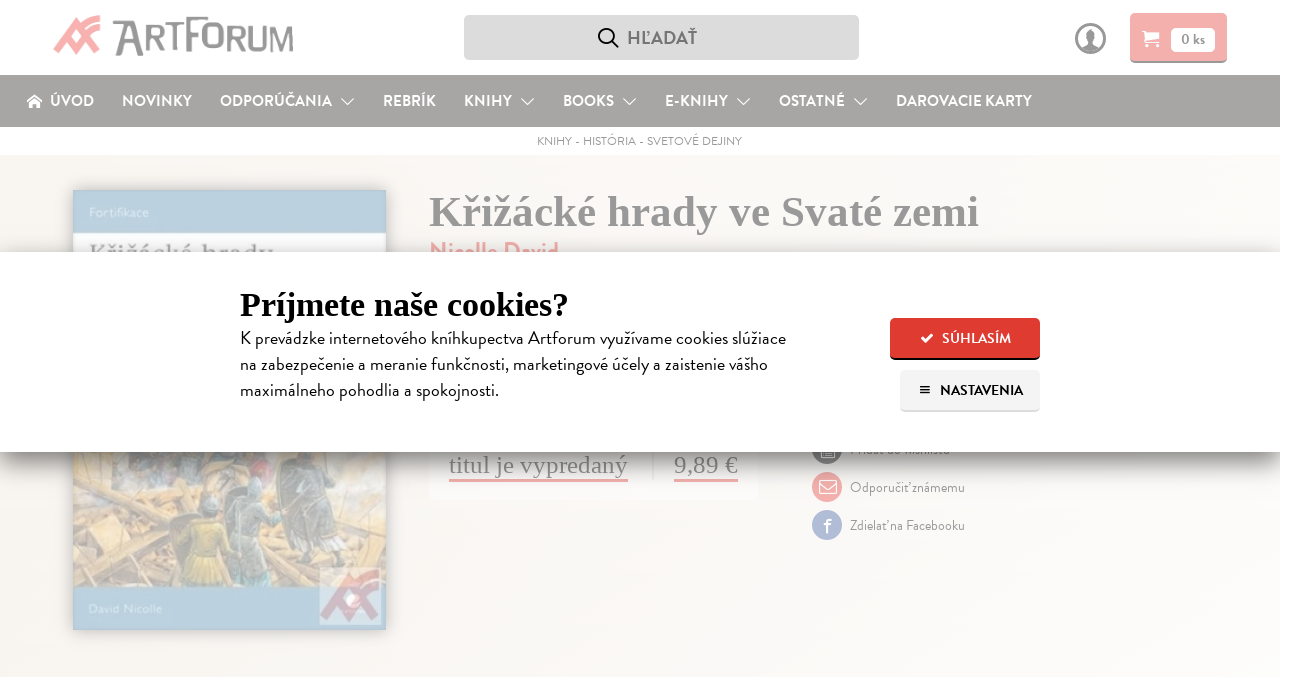

--- FILE ---
content_type: text/html; charset=utf-8
request_url: https://www.artforum.sk/katalog/38887/krizacke-hrady-ve-svate-zemi
body_size: 21301
content:

<!DOCTYPE html>
<html lang="sk" prefix="og: http://ogp.me/ns#">
<head>
  <meta charset="utf-8">
  <link rel="preconnect" href="https://static.artforum.sk">
  <link rel="preconnect" href="https://use.typekit.net">
  <link rel="preconnect" href="https://scripts.luigisbox.tech">
  <link rel="preconnect" href="https://cdn.luigisbox.tech">
  <link rel="preconnect" href="https://p.typekit.net">
  <link rel="dns-prefetch" href="https://live.luigisbox.tech">
  <script>
    var dataLayer = dataLayer || [];
    function gtag() {
      dataLayer.push(arguments);
    }
    gtag('js', new Date());
    gtag('config', 'G-8KNVHG56JX');
    gtag('consent', 'default', {
      ad_storage: 'denied',
      ad_user_data: 'denied',
      ad_personalization: 'denied',
      analytics_storage: 'denied',
      functionality_storage: 'granted',
      security_storage: 'granted',
      wait_for_update: 500
    });
    var Global = {
      currentUser: null,
      currentCookieConsent: {
        explicit: false,
        recorded_on: null,
        technical: false,
        analytical: false,
        marketing: false
      }
    };
    function waitForFbq(callback, maxAttempts = 30, delay = 100) {
      let attempts = 0;
      (function check() {
        if (typeof fbq === 'function' && fbq.callMethod) {
          callback();
        } else if (attempts < maxAttempts) {
          attempts++;
          setTimeout(check, delay);
        }
      })();
    }
  </script>
  
  <script>
    

    gtag('event', 'view_item', {
      items: [
        {
          item_id: '38887',
          item_name: 'Křižácké hrady ve Svaté zemi',
          currency: 'EUR',
          
            item_category: 'Knihy',
          
            item_category2: 'História',
          
            item_category3: 'Svetové dejiny',
          
          item_brand: 'Grada Publishing',
          price: 9.59,
          quantity: 1
        }
      ]
    });

    waitForFbq(function() {
      fbq('track', 'ViewContent', {
        content_ids: ['38887'],
        content_type: 'product',
        value: 9.59,
        currency: 'EUR'
      });
    });
  </script>

  <link rel="stylesheet" type="text/css" href="https://static.artforum.sk/static/styles/public.css?20250311000307">
  
<script>
  var fontKey = 'tkLoaded';
  var styleTag = document.createElement('link');
  styleTag.rel = 'stylesheet';
  styleTag.href = 'https://use.typekit.net/bcd7xar.css';
  if (!sessionStorage.getItem(fontKey)) {
    styleTag.media = 'print';
    styleTag.onload = function() {
      styleTag.media = 'all';
      sessionStorage.setItem(fontKey, true);
    }
  }
  document.getElementsByTagName('head')[0].appendChild(styleTag);
</script>

  <script async src="https://scripts.luigisbox.tech/LBX-41773.js"></script>

  
    <script async src="https://www.googletagmanager.com/gtag/js?id=G-8KNVHG56JX"></script>
    <script>
      (function(w,d,s,l,i){w[l]=w[l]||[];w[l].push({'gtm.start':
        new Date().getTime(),event:'gtm.js'});var f=d.getElementsByTagName(s)[0],
        j=d.createElement(s),dl=l!='dataLayer'?'&l='+l:'';j.async=true;j.src=
        'https://www.googletagmanager.com/gtm.js?id='+i+dl;f.parentNode.insertBefore(j,f);
      })(window,document,'script','dataLayer','GTM-N6GKM7D');
    </script>
  
  <meta name="viewport" content="width=device-width, initial-scale=1">
  <meta name="csrf-token" content="8H5lsWRPvjsQeefxBsuRd9Zvu3FqSS0J7rvmFJ9lduI9NuZAldoygL04cBdGeYOG">
  <title>Křižácké hrady ve Svaté zemi - Nicolle David | Artforum - dobrodružstvo myslenia</title>
  
<script>
  window.sentryOnLoad = function() {
    Sentry.init({
      dsn: 'https://b973cc111c3441f3907369d9bd3355aa@sentry.io/1407121',
      environment: 'production',
      release: 'b087f2cec811302476f850df6dc8a639b81fcad0',
      tracesSampleRate: 0.01,
      profilesSampleRate: 0.1,
      ignoreErrors: ['Object.prototype.hasOwnProperty.call(e,"telephone")']
    });
  }
</script>
<script src="https://js.sentry-cdn.com/b973cc111c3441f3907369d9bd3355aa.min.js" crossorigin="anonymous"></script>

  <meta property="og:site_name" content="Artforum - dobrodružstvo myslenia">
  <meta property="og:description" content="Súčasný stav a minulosť Križiackych hradov vybudovaných na Blízkom východe v 11. storočí. Ich špecifická architektúra i to, že slúžilia ako centrá náboženského života a zároveň ako bežné obydlia.">
  
  
    <meta property="og:title" content="Křižácké hrady ve Svaté zemi">
    <meta property="og:type" content="book">
    <meta property="og:url" content="https://www.artforum.sk/katalog/38887/krizacke-hrady-ve-svate-zemi">
    
      <meta property="og:image" content="https://static.artforum.sk/media/products/a9/e3/38887.jpg">
    
    
      
        <meta property="book:author" content="Nicolle David">
      
      
        <meta property="book:language" content="Čeština">
      
      
        <meta property="book:page_count" content="64">
      
      
        <meta property="book:release_date" content="2007">
      
    
    <link rel="canonical" href="https://www.artforum.sk/katalog/38887/krizacke-hrady-ve-svate-zemi">
  

  <meta name="description" content="Súčasný stav a minulosť Križiackych hradov vybudovaných na Blízkom východe v 11. storočí. Ich špecifická architektúra i to, že slúžilia ako centrá náboženského života a zároveň ako bežné obydlia.">
  <meta name="keywords" content="Křižácké hrady ve Svaté zemi, Nicolle David, Svetové dejiny, knihy, kníhkupectvo, filmy, DVD, predaj, predajňa, obchod s literatúrou, hudba, eknihy,ebooks, audioknihy, books, bookstore, Artforum, Artforum.sk">
  
  <link rel="shortcut icon" href="https://static.artforum.sk/static/favicon.ico">
  <link rel="apple-touch-icon-precomposed" href="https://static.artforum.sk/static/apple-touch-icon-precomposed.png">
  <link rel="mask-icon" href="https://static.artforum.sk/static/favicon.svg" color="#EE4039">
  <meta name="theme-color" content="#e03b31">
  <meta name="google-site-verification" content="LfXfEsX93T7Yzg-gdbGGlfhTRGR4-7EWfKRf9UBNPJI">
</head>
<body>
  
    <noscript><iframe src="https://www.googletagmanager.com/ns.html?id=GTM-N6GKM7D"
  height="0" width="0" style="display:none;visibility:hidden"></iframe></noscript>
  

  
    <style type="text/css">
  table td {
    vertical-align: top;
  }

  table td.break-word {
    word-break: break-all;
    word-wrap: break-word;
  }

  table tbody tr:last-child {
    border-bottom: 0;
  }

  hgroup + p {
    margin-top: 0;
  }

  .slider {
    position: relative;
    display: inline-block;
    width: 48px;
    height: 26px;
  }

  .slider--input {
    opacity: 0;
    width: 0;
    height: 0;
  }

  .slider--handle {
    position: absolute;
    cursor: pointer;
    top: 0;
    left: 0;
    right: 0;
    bottom: 0;
    background-color: #9f9f9f;
    -webkit-transition: .4s;
    transition: .4s;
    border-radius: 22px;
  }

  .slider--input:disabled + .slider--handle {
    cursor: not-allowed;
  }

  .slider--handle:before {
    position: absolute;
    content: '';
    height: 18px;
    width: 18px;
    left: 4px;
    bottom: 4px;
    background-color: white;
    -webkit-transition: .4s;
    transition: .4s;
    border-radius: 50%;
  }

  .slider--input:checked + .slider--handle {
    background-color: #e03b31;
  }

  .slider--input:disabled:checked + .slider--handle {
    background-color: #f5c4c3;
  }

  .slider--input:focus + .slider--handle {
    box-shadow: 0 0 1px #e03b31;
  }

  .slider--input:checked + .slider--handle:before {
    -webkit-transform: translateX(22px);
    -ms-transform: translateX(22px);
    transform: translateX(22px);
  }

  .cookie-banner--display-desktop {
    display: none;
  }

  .cookie-banner--display-mobile {
    display: block;
  }

  .cookie-banner {
    width: 100%;
    height: auto;
    max-height: 87%;
    position: absolute;
    top: 35%;
    left: 0px;
    opacity: 1;
    overflow: auto;
    overflow-y: scroll;
    -webkit-box-shadow: 0 10px 25px rgb(0 0 0 / 50%);
    -moz-box-shadow: 0 10px 25px rgba(0,0,0,0.5);
    box-shadow: 0 10px 25px rgb(0 0 0 / 50%);
    background-color: #fff;
  }

  .cookie-banner--wrapper {
    margin: 40px auto 30px;
    max-width: 800px;
    width: 85%;
  }

  .cookie-banner h1 {
    font-size: 1.5em;
    margin-bottom: 0;
  }

  .cookie-banner h2 {
    font-size: 1.3125em;
  }

  .cookie-banner h3 {
    font-size: 1.125em;
  }

  .cookie-banner div,
  .cookie-banner p {
    font-size: 16px;
    line-height: 23px;
  }

  .cookie-banner a {
    text-decoration-thickness: .08em;
  }

  .cookie-banner a:hover {
    text-decoration: none;
  }

  .cookie-banner--intro-wrapper {
    display: block;
  }

  .cookie-banner--intro-text {
    width: 100%;
  }

  .cookie-banner--intro-text p {
    margin-top: 7px;
  }

  .cookie-banner--intro-options {
    display: flex;
    flex-direction: row-reverse;
    justify-content: space-between;
    width: 100%;
  }

  .cookie-banner--button {
    display: block;
    font-size: 12px;
    height: 40px;
    line-height: 40px;
    overflow: hidden;
    padding: 0 8px;
  }

  .cookie-banner--button span {
    display: inline-block; margin-right: 2px; text-align: center; width: 14px;
  }

  .cookie-banner--overlay {
    width: auto;
    height: auto;
    background-color: rgba(255, 255, 255, 0.6);
    display: none;
    overflow: auto;
    overflow-y: scroll;
    position: fixed;
    bottom: 0;
    right: 0;
    top: 0;
    left: 0;
    z-index: 1006;
  }

  .cookie-banner--separator {
    background: #eaebec;
    border: 0;
    display: block;
    height: 2px;
    margin: 12px auto 8px;
    width: 100px;
  }

  .cookie-banner--legal {
    color: #9f9f9f;
    font-size: 15px;
    text-align: center;
  }

  .cookie-banner--options-headline-wrapper {
    align-items: center;
    display: flex;
  }

  .cookie-banner--options-headline {
    flex-grow: 1;
  }

  .cookie-banner--cookies-type-wrapper {
    display: flex;
    align-items: center;
    margin-top: 1.66em;
  }

  .cookie-banner--cookies-type-headline {
    flex-grow: 1;
    margin: 0;
  }

  .cookie-banner--cookies-providers-list {
    display: none;
  }

  .cookie-banner--cookies-provider {
    margin-bottom: 1em;
  }

  .cookie-banner--cookies-provider-info {
    color: #9f9f9f;
    margin-bottom: 11px;
  }

  .cookie-banner--cookies-provider-title {
    color: #000;
  }

  .cookie-banner--cookies-provider-buttons {
    border-top: 2px solid #eaebec; display: flex; padding: 11px 0 10px;
  }

  .cookie-banner--buttons {
    display: flex;
  }

  .cookie-banner--buttons-reject {
    flex-grow: 1;
  }

  .cookie-banner--buttons-accept {
    align-items: flex-end;
    display: flex;
    flex-direction: column;
  }

  .cookie-banner--cookies-provider-buttons div {
  }

  @media only screen and (min-width: 400px) {
    .cookie-banner a {
      text-decoration-thickness: .06em;
    }

    .cookie-banner h1 {
      font-size: 1.875em;
      margin-bottom: 0;
    }

    .cookie-banner h2 {
      font-size: 1.5em;
    }

    .cookie-banner h3 {
      font-size: 1.17em;
    }

    .cookie-banner div,
    .cookie-banner p {
      font-size: 18px;
      line-height: 26px;
    }

    .cookie-banner--button {
      font-size: 14px;
      height: 42px;
      line-height: 42px;
      padding: 0 15px;
    }

    .cookie-banner--button + .cookie-banner--button {
      margin-left: 10px;
    }

    .cookie-banner--button span {
      margin-right: 5px;
    }
  }

  @media only screen and (min-width: 650px) {
    .cookie-banner--buttons-accept {
      flex-direction: row;
    }
  }

  @media only screen and (min-width: 720px) {
    .cookie-banner--intro-wrapper {
      display: flex;
    }

    .cookie-banner--intro-text {
      flex-grow: 1;
      padding-right: 3%;
    }

    .cookie-banner--intro-text p {
      margin-top: 7px;
    }

    .cookie-banner--intro-options {
      flex-direction: column;
      justify-content: flex-start;
      min-width: 150px;
      width: auto;
    }

    .cookie-banner--display-desktop {
      display: block;
    }

    .cookie-banner--display-mobile {
      display: none;
    }
  }
</style>

<div id="cookie-banner" class="cookie-banner--overlay">
  <div class="cookie-banner">
    <div class="cookie-banner--wrapper">
      <div id="js-cookie-banner-intro">
        <h1>Príjmete naše cookies?</h1>
        <div class="cookie-banner--intro-wrapper">
          <div class="cookie-banner--intro-text">
            <p>K&nbsp;prevádzke internetového kníhkupectva Artforum využívame cookies slúžiace na&nbsp;zabezpečenie a&nbsp;meranie funkčnosti, marketingové účely a&nbsp;zaistenie vášho maximálneho pohodlia a&nbsp;spokojnosti.</p>
          </div>
          <div class="cookie-banner--intro-options">
            <button type="button" class="button button-red cookie-banner--button" id="js-cookies-immediately-accept-all">
              <span class="icon-check icon-text-left"></span>
              Súhlasím
            </button>

            <a href="#" class="button button-gray cookie-banner--button" id="js-cookie-banner-display-options">
              <span class="icon-menu icon-text-left"></span>
              Nastavenia
            </a>
          </div>
        </div>
      </div>

      <div id="js-cookie-banner-options">
        <div class="cookie-banner--options-headline-wrapper">
          <h1 class="cookie-banner--options-headline">Artforum využíva cookies</h1>
          <a href="#" id="js-cookie-banner-close-button" class="button button-gray cookie-banner--button" style="display: none;">
            <span class="icon-cross" style="margin-right: 0;"></span>
          </a>
        </div>

        <p style="margin-bottom: 2em;">
          Cookies sú malé textové súbory s&nbsp;obmedzenou časovou platnosťou ukladáné vo&nbsp;vašom prehliadači. Umožňujú nám rozoznať vás, zabezpečiť nákup a&nbsp;identifikovať, čo vás napr.&nbsp;najviac zaujíma, čo vyhľadávate alebo&nbsp;či je pre vás všetko dostatočne pochopiteľné. Rovnako ich používame na&nbsp;marketingové účely, na&nbsp;zobrazenie reklamy a&nbsp;obsahu stránky, ktorý je tak pre&nbsp;vás relevantnejší. Pracujeme tiež s&nbsp;pixelmi – malými neviditeľnými obrázkami, ktoré zbierajú informácie o&nbsp;vašom prehliadači a&nbsp;zariadení.
          <br>
          <strong>Cookies nám pomáhajú zaistiť vaše maximálne pohodlie a&nbsp;spokojnosť pri&nbsp;nákupe.</strong>
        </p>

        <form action="/api/v1/cookie-consent" method="post" id="js-cookies">
          <h2>Vaše možnosti</h2>
          <p id="js-cookie-banner-options-intro">
            Nižšie je zoznam používaných typov cookies a pixelov spolu s ich poskytovateľmi. O vaše údaje sa staráme, poskytovateľov si vyberáme a budeme radi, ak ich príjmete.
          </p>

          <hgroup class="cookie-banner--cookies-type-wrapper">
            <h3 class="cookie-banner--cookies-type-headline">Technické cookies</h3>
            <label class="slider">
              <input type="checkbox" name="cookies_technical" value="1" checked="checked" disabled="disabled" class="slider--input" id="js-cookies-technical-checkbox">
              <span class="slider--handle"></span>
            </label>
          </hgroup>

          <p>Nevyhnutné pre korektné, bezpečné a pohodlné zobrazenie stránky. <a href="#" data-expand-target="js-expander--functional-cookies" data-expand-expanded-text="Skryť poskytovateľov." data-expand-collapsed-text="Zoznam poskytovateľov.">Zoznam poskytovateľov.</a></p>

          <div class="cookie-banner--cookies-providers-list" id="js-expander--functional-cookies">
            <ol>
              <li class="cookie-banner--cookies-provider">
                <div class="cookie-banner--cookies-provider-info">
                  <strong class="cookie-banner--cookies-provider-title">ARTFORUM</strong>
                  <br>
                  ARTFORUM spol. s.r.o., Kozia 20, 811 03 Bratislava, Slovensko (viac o <a href="https://www.artforum.sk/clanky/vseobecne-obchodne-podmienky#ochrana-osobnych-udajov" target="_blank">ochrane osobných údajov</a>)
                </div>
                <table class="cookie-banner--display-desktop">
                  <thead>
                    <tr>
                      <th width="150">Názov</th>
                      <th>Účel</th>
                      <th width="150">Doba uchovávania</th>
                    </tr>
                  </thead>
                  <tbody>
                    <tr>
                      <td class="break-word"><strong>_c</strong></td>
                      <td>Bezpečnostný cookie, ktorý pomáha predchádzať cross-site request forgery (CSRF) útokom.</td>
                      <td>14 dní</td>
                    </tr>
                    <tr>
                      <td class="break-word"><strong>_s</strong></td>
                      <td>Udržiava stav (napr. prihlásenie alebo obsah košíka) medzi požiadavkami.</td>
                      <td>5 rokov</td>
                    </tr>
                    <tr>
                      <td class="break-word"><strong>cookietest</strong></td>
                      <td>Umožňuje zistiť, či sú cookies všeobecne povolené v prehliadači.</td>
                      <td>po zatvorenie stránky</td>
                    </tr>
                  </tbody>
                </table>
                <table class="cookie-banner--display-mobile">
                  <thead>
                    <tr>
                      <th>Názov / Účel / Doba uchovávania</th>
                    </tr>
                  </thead>
                  <tbody>
                    <tr>
                      <td>
                        <strong>_c</strong>
                        <br>
                        Bezpečnostný cookie, ktorý pomáha predchádzať cross-site request forgery (CSRF) útokom. Uchováva sa 14 dní.
                      </td>
                    </tr>
                    <tr>
                      <td>
                        <strong>_s</strong>
                        <br>
                        Udržiava stav (napr. prihlásenie alebo obsah košíka) medzi požiadavkami. Uchováva sa 5 rokov. Uchováva sa 5 rokov.
                      </td>
                    </tr>
                    <tr>
                      <td>
                        <strong>cookietest</strong>
                        <br>
                        Umožňuje zistiť, či sú cookies všeobecne povolené v prehliadači. Uchováva sa po zatvorenie stránky.
                      </td>
                    </tr>
                  </tbody>
                </table>
              </li>

              <li class="cookie-banner--cookies-provider">
                <div class="cookie-banner--cookies-provider-info">
                  <strong class="cookie-banner--cookies-provider-title">Luigi's Box</strong>
                  <br>
                  Luigi's Box, s.r.o., Tallerova 4, 811 04 Bratislava, Slovensko (viac o <a href="https://www.luigisbox.com/privacy/" target="_blank">ochrane osobných údajov</a> a <a href="#">cookies</a>)
                </div>
                <table>
                  <thead>
                    <tr>
                      <th width="150">Názov</th>
                      <th>Účel</th>
                      <th width="150">Doba uchovávania</th>
                    </tr>
                  </thead>
                  <tbody>
                    <tr>
                      <td class="break-word"><strong>_lb</strong></td>
                      <td>Identifikátor používateľa; používa sa na personalizáciu.</td>
                      <td>po zatvorenie stránky (ak nebol daný súhlas so spracovaním analytických cookies)</td>
                    </tr>
                    <tr>
                      <td class="break-word"><strong>_lb_ccc</strong></td>
                      <td>Používa sa na uloženie súhlasu s cookies v kontexte Luigi’s Box skriptov.</td>
                      <td>13 mesiacov</td>
                    </tr>
                    <tr>
                      <td class="break-word"><strong>AWSALB</strong></td>
                      <td>Registruje serverovú inštanciu služby obsluhujúcu požiadavky v rámci vyrovnávania záťaže.</td>
                      <td>7 dní</td>
                    </tr>
                    <tr>
                      <td class="break-word"><strong>AWSALBCORS</strong></td>
                      <td>Registruje serverovú inštanciu služby obsluhujúcu požiadavky v rámci vyrovnávania záťaže</td>
                      <td>7 dní</td>
                    </tr>
                    <tr>
                      <td class="break-word"><strong>lbx_ac_easystorage</strong></td>
                      <td>Ukladá krátkodobé dáta o interakcii používateľa a umožňuje prispôsobenie funkčnosti služby.</td>
                      <td>po zatvorenie stránky</td>
                    </tr>
                    <tr>
                      <td class="break-word"><strong>luigis.env.v2.*</strong></td>
                      <td>Umožňuje priradiť atribúcie a hodnotiť výkonnosť našepkávača.</td>
                      <td>po zatvorenie stránky</td>
                    </tr>
                  </tbody>
                </table>
              </li>
            </ol>
          </div>

          <hgroup class="cookie-banner--cookies-type-wrapper">
            <h3 class="cookie-banner--cookies-type-headline">Analytické cookies</h3>
            <label class="slider">
              <input type="checkbox" name="cookies_analytical" value="1" class="slider--input" id="js-cookies-analytical-checkbox">
              <span class="slider--handle"></span>
            </label>
          </hgroup>

          <p>Slúžia na získanie anonymných údajov o návštevnosti a používaní nášho internetového kníhkupectva návšetvníkmi. <a href="#" data-expand-target="js-expander--analytical-cookies" data-expand-expanded-text="Skryť poskytovateľov." data-expand-collapsed-text="Zoznam poskytovateľov.">Zoznam poskytovateľov.</a></p>

          <div class="cookie-banner--cookies-providers-list" id="js-expander--analytical-cookies">
            <ol>
              <li class="cookie-banner--cookies-provider">
                <div class="cookie-banner--cookies-provider-info">
                  <strong class="cookie-banner--cookies-provider-title">DOGNET.SK</strong>
                  <br>
                  Lead Media s.r.o., Karpatská 6, 811 05 Bratislava, Slovensko (viac o <a href="https://www.dognet.sk/cookies/cookies_sk.pdf" target="_blank">cookies</a>)
                </div>
                <table>
                  <thead>
                    <tr>
                      <th width="150">Názov</th>
                      <th>Účel</th>
                      <th width="150">Doba uchovávania</th>
                    </tr>
                  </thead>
                  <tbody>
                    <tr>
                      <td class="break-word"><strong>PAPAffiliateId</strong></td>
                      <td>Používa sa na vyhodnocovanie konverzie.</td>
                      <td>5 minút</td>
                    </tr>
                    <tr>
                      <td class="break-word"><strong>PAPVisitorId</strong></td>
                      <td>Používa sa na vyhodnocovanie konverzie.</td>
                      <td>1 rok</td>
                    </tr>
                  </tbody>
                </table>
              </li>
              <li class="cookie-banner--cookies-provider">
                <div class="cookie-banner--cookies-provider-info">
                  <strong class="cookie-banner--cookies-provider-title">Google</strong>
                  <br>
                  Google Ireland Limited, Gordon House, Barrow Street, Dublin 4, Írsko (viac o <a href="https://policies.google.com/privacy?hl=sk-SK" target="_blank">ochrane osobných údajov</a>)
                </div>
                <table>
                  <thead>
                    <tr>
                      <th width="150">Názov</th>
                      <th>Účel</th>
                      <th width="150">Doba uchovávania</th>
                    </tr>
                  </thead>
                  <tbody>
                    <tr>
                      <td class="break-word"><strong>_ga</strong></td>
                      <td>Náhodne pridelený identifikátor pre zber štatistických dát o použití stránky.</td>
                      <td>2 roky</td>
                    </tr>
                    <tr>
                      <td class="break-word"><strong>_ga_*</strong></td>
                      <td>Ukladá informácie o počte návštev na stránke a dátum prvej a poslednej návštevy.</td>
                      <td>2 roky</td>
                    </tr>
                    <tr>
                      <td class="break-word"><strong>_gat</strong></td>
                      <td>Umožňuje službe chrániť sa pred náporom požiadaviek.</td>
                      <td>1 deň</td>
                    </tr>
                    <tr>
                      <td class="break-word"><strong>_gid</strong></td>
                      <td>Náhodne pridelený identifikátor pre zber štatistických dát o použití stránky.</td>
                      <td>1 deň</td>
                    </tr>
                  </tbody>
                </table>
              </li>
              <li class="cookie-banner--cookies-provider">
                <div class="cookie-banner--cookies-provider-info">
                  <strong class="cookie-banner--cookies-provider-title">Luigi's Box</strong>
                  <br>
                  Luigi's Box, s.r.o., Tallerova 4, 811 04 Bratislava, Slovensko (viac o <a href="https://www.luigisbox.com/privacy/" target="_blank">ochrane osobných údajov</a> a <a href="#">cookies</a>)
                </div>
                <table>
                  <thead>
                    <tr>
                      <th width="150">Názov</th>
                      <th>Účel</th>
                      <th width="150">Doba uchovávania</th>
                    </tr>
                  </thead>
                  <tbody>
                    <tr>
                      <td class="break-word"><strong>_lb</strong></td>
                      <td>Identifikátor používateľa; používa sa na personalizáciu.</td>
                      <td>13 mesiacov (ak bol daný súhlas so spracovaním analytických cookies)</td>
                    </tr>
                  </tbody>
                </table>
              </li>
              <li class="cookie-banner--cookies-provider">
                <div class="cookie-banner--cookies-provider-info">
                  <strong class="cookie-banner--cookies-provider-title">Sendinblue</strong>
                  <br>
                  Sendinblue SAS – Politique de confidentialité, 7 rue de Madrid, 75008 Paríž, Francúzsko (viac o <a href="https://www.sendinblue.com/legal/privacypolicy/" target="_blank">ochrane osobných údajov</a>)
                </div>
                <table>
                  <thead>
                    <tr>
                      <th width="150">Názov</th>
                      <th>Účel</th>
                      <th width="150">Doba uchovávania</th>
                    </tr>
                  </thead>
                  <tbody>
                    <tr>
                      <td class="break-word"><strong>sib_cuid</strong></td>
                      <td>Identifikátor používateľa; používa sa na personalizáciu.</td>
                      <td>6 mesiacov</td>
                    </tr>
                  </tbody>
                </table>
              </li>
              <li class="cookie-banner--cookies-provider">
                <div class="cookie-banner--cookies-provider-info">
                  <strong class="cookie-banner--cookies-provider-title">Smartlook</strong>
                  <br>
                  Lucky Orange LLC, 8665 W 96th St Suite #100, Overland Park, KS 66212, Spojené štáty americké (viac o <a href="https://www.luckyorange.com/legal/privacy" target="_blank">ochrane osobných údajov</a> a <a href="https://help.luckyorange.com/article/173-what-cookies-does-lucky-orange-set" target="_blank">cookies</a>)
                </div>
                <table>
                  <thead>
                    <tr>
                      <th width="150">Názov</th>
                      <th>Účel</th>
                      <th width="150">Doba uchovávania</th>
                    </tr>
                  </thead>
                  <tbody>
                    <tr>
                      <td class="break-word"><strong>_global_lucky_opt_out</strong></td>
                      <td>Používa sa na uloženie nesúhlasu so spúšťaním Lucky Orange. (Pre viac informácií o možnosti vyjadriť nesúhlas <a href="https://www.luckyorange.com/legal/privacy" target="_blank" style="display: inline;">prekliknite na informácie o ochrane osobných údajov</a>.)</td>
                      <td>10 rokov</td>
                    </tr>
                    <tr>
                      <td class="break-word"><strong>_lo_np_<ID dotazníka></strong></td>
                      <td>Identifikátor dotazníka, ktorý sa viac nemá používateľovi zobrazovať.</td>
                      <td>30 dní</td>
                    </tr>
                    <tr>
                      <td class="break-word"><strong>_lo_bn</strong></td>
                      <td>Používa sa na uloženie vyňatia používateľa spod analytiky.</td>
                      <td>30 dní</td>
                    </tr>
                    <tr>
                      <td class="break-word"><strong>_lo_cid</strong></td>
                      <td>Identifikátor aktuálneho četu (ak existuje).</td>
                      <td>po zatvorenie stránky</td>
                    </tr>
                    <tr>
                      <td class="break-word"><strong>_lo_uid</strong></td>
                      <td>Identifikátor používateľa.</td>
                      <td>2 roky</td>
                    </tr>
                    <tr>
                      <td class="break-word"><strong>_lo_rid</strong></td>
                      <td>Identifikátor používateľovej aktuálnej nahrávky.</td>
                      <td>30 minút</td>
                    </tr>
                    <tr>
                      <td class="break-word"><strong>_lo_v</strong></td>
                      <td>Počet používateľových návštev stránky.</td>
                      <td>1 rok</td>
                    </tr>
                    <tr>
                      <td class="break-word"><strong>__lotl</strong></td>
                      <td>Používa sa na uloženie adresy príchozej stránky pri prvej návšteve (ak existuje).</td>
                      <td>180 dní</td>
                    </tr>
                    <tr>
                      <td class="break-word"><strong>__lotr</strong></td>
                      <td>Používa sa na uloženie referenčnej stránky pred prvou návštevou (ak existuje).</td>
                      <td>180 dní</td>
                    </tr>
                  </tbody>
                </table>
              </li>
            </ol>
          </div>

          <hgroup class="cookie-banner--cookies-type-wrapper">
            <h3 class="cookie-banner--cookies-type-headline">Marketingové cookies</h3>
            <label class="slider">
              <input type="checkbox" name="cookies_marketing" value="1" class="slider--input" id="js-cookies-marketing-checkbox">
              <span class="slider--handle"></span>
            </label>
          </hgroup>

          <p>Používame na zobrazenie čo najrelevantnejšej reklamy a na vyhodnocovanie efektivity našich marketingových aktivít. <a href="#" data-expand-target="js-expander--marketing-cookies" data-expand-expanded-text="Skryť poskytovateľov." data-expand-collapsed-text="Zoznam poskytovateľov.">Zoznam poskytovateľov.</a></p>

          <div class="cookie-banner--cookies-providers-list" id="js-expander--marketing-cookies">
            <ol>
              <li class="cookie-banner--cookies-provider">
                <div class="cookie-banner--cookies-provider-info">
                  <strong class="cookie-banner--cookies-provider-title">Google</strong>
                  <br>
                  Google Ireland Limited, Gordon House, Barrow Street, Dublin 4, Írsko (viac o <a href="https://policies.google.com/privacy?hl=sk-SK" target="_blank">ochrane osobných údajov</a>)
                </div>
                <table>
                  <thead>
                    <tr>
                      <th width="150">Názov</th>
                      <th>Účel</th>
                      <th width="150">Doba uchovávania</th>
                    </tr>
                  </thead>
                  <tbody>
                    <tr>
                      <td class="break-word"><strong>_gcl_au</strong></td>
                      <td>Používa sa na experimentovanie s efektivitou reklamy naprieč stránkami.</td>
                      <td>3 mesiace</td>
                    </tr>
                    <tr>
                      <td class="break-word"><strong>ANID</strong></td>
                      <td>Uchováva profil návštevníkových záujmov a ukazuje relevantnú reklamu na iných stránkach; unikátne identifikuje prehliadač a zariadenie.</td>
                      <td>2 roky</td>
                    </tr>
                    <tr>
                      <td class="break-word"><strong>ads/ga-audiences</strong></td>
                      <td>Pixel používajúci sa k opätovnému zapojeniu návštevníkov, ktorí sa pravdepodobne zmenia na zákazníkov na základe správania naprieč rôznymi stránkami.</td>
                      <td>1 deň</td>
                    </tr>
                    <tr>
                      <td class="break-word"><strong>collect</strong></td>
                      <td>Pixel posielajúci informácie o návštevníkovom zariadení a správaní naprieč zariadeniami a rôznymi marketingovými kanálmi.</td>
                      <td>po zatvorenie stránky</td>
                    </tr>
                    <tr>
                      <td class="break-word"><strong>IDE</strong></td>
                      <td>Používá sa k registrácii a hláseniu akcií návštevníka po zobrazení alebo kliknutí na jednu z reklám inzerenta za účelem merania účinnosti reklamy a zobrazenia cielených reklám.</td>
                      <td>1 rok</td>
                    </tr>
                    <tr>
                      <td class="break-word"><strong>NID</strong></td>
                      <td>Uchováva profil návštevníkových záujmov a ukazuje relevantnú reklamu na iných stránkach; unikátne identifikuje prehliadač a zariadenie.</td>
                      <td>2 roky</td>
                    </tr>
                    <tr>
                      <td class="break-word"><strong>pagead/1p-conversion</strong></td>
                      <td>Pixel používajúci sa k zobrazeniu cielenej reklamy.</td>
                      <td>po zatvorenie stránky</td>
                    </tr>
                    <tr>
                      <td class="break-word"><strong>pagead/1p-user-list/*</strong></td>
                      <td>Pixel sledujúci záujem o konkrétne produkty alebo udalosti na viacerých webových stránkach. Zisťuje, ako sa návštevník pohybuje medzi stránkami pre meranie reklamných aktivít a zjednodušuje platenie poplatkov za odporúčania medzi webovými stránkami.</td>
                      <td>po zatvorenie stránky</td>
                    </tr>
                    <tr>
                      <td class="break-word"><strong>pagead/landing</strong></td>
                      <td>Pixel zhromažďujúci údaje o správaní návštevníkov z viacerých webových stránok s cieľom zobraziť relevantnejšiu reklamu. Takisto umožňuje obmedziť počet zobrazení rovnakej reklamy na stránkach.</td>
                      <td>po zatvorenie stránky</td>
                    </tr>
                    <tr>
                      <td class="break-word"><strong>pagead/viewthroughconversion/*</strong></td>
                      <td>Pixel sledujúci záujem o konkrétne produkty alebo udalosti.</td>
                      <td>po zatvorenie stránky</td>
                    </tr>
                    <tr>
                      <td class="break-word"><strong>test_cookie</strong></td>
                      <td>Umožňuje zistiť, či sú cookies všeobecne povolené v prehliadači.</td>
                      <td>1 deň</td>
                    </tr>
                  </tbody>
                </table>
              </li>
              <li class="cookie-banner--cookies-provider">
                <div class="cookie-banner--cookies-provider-info">
                  <strong class="cookie-banner--cookies-provider-title">Facebook</strong>
                  <br>
                  Meta Platforms Ireland Limited, 4 Grand Canal Square, Grand Canal Harbour Dublin 2, Írsko (viac o <a href="https://sk-sk.facebook.com/about/privacy/" target="_blank">spracovaní údajov</a> a <a href="https://sk-sk.facebook.com/policies/cookies/">cookies</a>)
                </div>
                <table>
                  <thead>
                    <tr>
                      <th width="150">Názov</th>
                      <th>Účel</th>
                      <th width="150">Doba uchovávania</th>
                    </tr>
                  </thead>
                  <tbody>
                    <tr>
                      <td class="break-word"><strong>_fbp</strong></td>
                      <td>Umožňuje zobrazovať cielené reklamy.</td>
                      <td>3 mesiace</td>
                    </tr>
                    <tr>
                      <td class="break-word"><strong>fr</strong></td>
                      <td>Pixel, ktorý umožňuje zobrazovať cielené reklamy.</td>
                      <td>3 mesiace</td>
                    </tr>
                    <tr>
                      <td class="break-word"><strong>tr</strong></td>
                      <td>Pixel, ktorý umožňuje zobrazovať cielené reklamy.</td>
                      <td>po zatvorenie stránky</td>
                    </tr>
                  </tbody>
                </table>
              </li>
              <li class="cookie-banner--cookies-provider">
                <div class="cookie-banner--cookies-provider-info">
                  <strong class="cookie-banner--cookies-provider-title">Sendinblue</strong>
                  <br>
                  Sendinblue SAS – Politique de confidentialité, 7 rue de Madrid, 75008 Paríž, Francúzsko (viac o <a href="https://www.sendinblue.com/legal/privacypolicy/" target="_blank">ochrane osobných údajov</a>)
                </div>
                <table>
                  <thead>
                    <tr>
                      <th width="150">Názov</th>
                      <th>Účel</th>
                      <th width="150">Doba uchovávania</th>
                    </tr>
                  </thead>
                  <tbody>
                    <tr>
                      <td class="break-word"><strong>uuid</strong></td>
                      <td>Identifikátor používateľa; používa sa na personalizáciu.</td>
                      <td>6 mesiacov</td>
                    </tr>
                  </tbody>
                </table>
              </li>
            </ol>
          </div>

          <div class="cookie-banner--buttons">
            <div class="cookie-banner--buttons-reject">
              <button type="button" class="button button-gray cookie-banner--button" id="js-cookies-reject-all">
                <span class="icon-cross" style="font-size: 10px;"></span>
                Odmietnuť všetky
              </button>
            </div>

            <div class="cookie-banner--buttons-accept">
              <button type="button" class="button button-gray cookie-banner--button" id="js-cookies-accept-selection">
                <span class="icon-check"></span>
                Potvrdiť výber
              </button>

              <button type="submit" class="button button-red cookie-banner--button" id="js-cookies-accept-all">
                <span class="icon-check"></span>
                Prijať všetky
              </a>
            </div>
          </div>
        </form>

        <p>Okrem týchto možností <span id="js-browser-options-wrapper">môžete využiť možnosti zabudované priamo do vášho prehliadača</span> na zmazanie existujúcich alebo blokovanie nových cookies. Nezabudnite, že nastavenia prehliadača budete musieť upraviť na každom zariadení, kde budete prehliadať naše internetové kníhkupectvo. <a href="#" id="js-other-browsers-link" data-expand-target="js-expander--other-browsers">Ďalšie prehliadače.</a></p>

        <ul id="js-expander--other-browsers">
          <li><a href="https://support.google.com/chrome/answer/95647?hl=SK-sk&amp;co=GENIE.Platform%3DDesktop&oco=1" target="_blank" rel="noopener noreferrer" class="js-browser--chrome-general">Chrome</a></li>
          <li><a href="https://support.google.com/chrome/answer/95647?hl=SK-sk&amp;co=GENIE.Platform%3DAndroid&oco=1&co=GENIE.Platform%3DAndroid" target="_blank" rel="noopener noreferrer" class="js-browser--chrome-android">Chrome na Android</a></li>
          <li><a href="https://support.google.com/chrome/answer/95647?hl=SK-sk&amp;co=GENIE.Platform%3DiOS&oco=1&co=GENIE.Platform%3DiOS" target="_blank" rel="noopener noreferrer" class="js-browser--chrome-ios">Chrome na iPhone, iPad alebo iPod Touch</a></li>
          <li><a href="https://support.mozilla.org/sk/kb/odstranenie-cookies" target="_blank" rel="noopener noreferrer" class="js-browser--firefox">Firefox</a></li>
          <li><a href="https://support.apple.com/sk-sk/HT201265" target="_blank" rel="noopener noreferrer" class="js-browser--safari-ios">Safari na iPhone, iPad alebo iPod Touch</a></li>
          <li><a href="https://support.apple.com/sk-sk/guide/safari/sfri11471/mac" target="_blank" rel="noopener noreferrer" class="js-browser--safari">Safari</a></li>
          <li><a href="https://support.microsoft.com/sk-sk/windows/microsoft-edge-údaje-prehľadávania-a-ochrana-osobných-údajov-bb8174ba-9d73-dcf2-9b4a-c582b4e640dd" target="_blank" rel="noopener noreferrer" class="js-browser--msedge">Microsoft Edge</a></li>
          <li><a href="https://support.microsoft.com/sk-sk/windows/odstránenie-a-správa-súborov-cookie-168dab11-0753-043d-7c16-ede5947fc64d" target="_blank" rel="noopener noreferrer" class="js-browser--msie">Internet Explorer</a></li>
          <li><a href="https://help.opera.com/cs/latest/web-preferences/" target="_blank" rel="noopener noreferrer" class="js-browser--opera">Opera</a></li>
        </ul>

        <h2>Máte nejaké otázky?</h2>

        <p>Ak máte k tomuto cookies vyhláseniu akékoľvek otázky, <a href="mailto:istore@artforum.sk">dajte nám vedieť</a>.</p>

        <hr class="cookie-banner--separator">

        <p class="cookie-banner--legal">
          Toto prehlásenie bolo naposledy aktualizované 22.04.2023.
        </p>
      </div>
    </div>
  </div>
</div>

<script>
  document.addEventListener('DOMContentLoaded', function() {
    window.CookiesConsent = {
      overlay: document.getElementById('cookie-banner'),
      intro: document.getElementById('js-cookie-banner-intro'),
      options: document.getElementById('js-cookie-banner-options'),

      open: function(step) {
        this.overlay.style.display = 'block';
        if (step === 'options') {
          if (Global.currentCookieConsent && Global.currentCookieConsent.hasOwnProperty('explicit') && Global.currentCookieConsent['explicit'] === true) {
            this._adjustBasedOnPreviousConsent(Global.currentCookieConsent);
            document.getElementById('js-cookie-banner-close-button').style.display = 'block';
          }

          this.intro.style.display = 'none';
          this.options.style.display = 'block'
          document.getElementsByClassName('cookie-banner')[0].style.top = '60px';
          this._setupBrowserOptions(navigator.userAgent);
          this._setupExpanderLinks();
        } else {
          this.intro.style.display = 'block';
          this.options.style.display = 'none';
        }
      },

      close: function() {
        document.body.className = '';
        this.overlay.style.display = 'none';
      },

      acceptAll: function() {
        document.getElementById('js-cookies-analytical-checkbox').checked = true;
        document.getElementById('js-cookies-marketing-checkbox').checked = true;
        this.submit();
      },
      acceptSelected: function() {
        this.submit();
      },
      acceptEssential: function() {
        document.getElementById('js-cookies-analytical-checkbox').checked = false;
        document.getElementById('js-cookies-marketing-checkbox').checked = false;
        this.submit();
      },
      submit: function() {
        document.getElementById('js-cookies-technical-checkbox').checked = true;

        var xhr = new XMLHttpRequest();
        var formElement = document.getElementById('js-cookies');

        xhr.onload = function() {
          if (this.status === 200) {
            CookiesConsent.close();

            var response = JSON.parse(this.responseText)
            var consent = {
              'analytics_storage': response["analytical"] ? 'granted' : 'denied',
              'ad_storage': response["marketing"] ? 'granted' : 'denied',
              'ad_user_data': response["marketing"] ? 'granted' : 'denied',
              'ad_personalization': response["marketing"] ? 'granted' : 'denied'
            };

            gtag('consent', 'update', consent);
            gtag('event', 'consent_update');

            Global.currentCookieConsent = response;

            if (typeof Global.notify === 'function') {
              Global.notify('Váš výber bol uložený.', 3500);
            }
          } else {
            if (typeof Sentry !== 'undefined') {
              Sentry.configureScope(function(scope) {
                scope.setExtra('cookie_consent_error_status', this.status);
                scope.setExtra('cookie_consent_error_response', this.responseText);
              });
            }

            if (typeof Global.notify === 'function') {
              Global.notify('Došlo k chybe pri ukladaní vášho výberu.', 3500);
            }
          }
        };

        xhr.open(formElement.getAttribute('method'), formElement.getAttribute('action'), true);
        xhr.send(new FormData(formElement));
      },

      _setupBrowserOptions: function(userAgent) {
        var browserOptionsLinkClass;

        if (userAgent.match(/chrome|chromium/i)) {
          if (userAgent.match(/android/i)) {
            browserOptionsLinkClass = 'js-browser--chrome-android';
          } else {
            browserOptionsLinkClass = 'js-browser--chrome-general';
          }
        } else if (userAgent.match(/crios/i)) {
          browserOptionsLinkClass = 'js-browser--chrome-ios';
        } else if (userAgent.match(/firefox|fxios/i)) {
          browserOptionsLinkClass = 'js-browser--firefox';
        } else if (userAgent.match(/safari/i)) {
          if (userAgent.match(/iphone|ipad|ipod/i)) {
            browserOptionsLinkClass = 'js-browser--safari-ios';
          } else {
            browserOptionsLinkClass = 'js-browser--safari';
          }
        } else if (userAgent.match(/edg/i)){
          browserOptionsLinkClass = 'js-browser--msedge';
        }  else if (userAgent.match(/msie/i)){
          browserOptionsLinkClass = 'js-browser--msie';
        } else if (userAgent.match(/opr\//i)){
          browserOptionsLinkClass = 'js-browser--opera';
        }

        if (browserOptionsLinkClass) {
          var browserOptionsWrapper = document.getElementById('js-browser-options-wrapper');
          var currentBrowserOptionsLink = document.getElementsByClassName(browserOptionsLinkClass)[0].cloneNode(false);
          currentBrowserOptionsLink.innerText = browserOptionsWrapper.innerText;
          currentBrowserOptionsLink.style.display = 'inline';
          browserOptionsWrapper.innerHTML = currentBrowserOptionsLink.outerHTML;
          browserOptionsWrapper.style.display = 'inline';
          document.getElementById('js-other-browsers-link').style.display = 'inline';
          document.getElementById('js-expander--other-browsers').style.display = 'none';
        } else {
          document.getElementById('js-other-browsers-link').style.display = 'none';
          document.getElementById('js-expander--other-browsers').style.display = 'block';
        }
      },

      _setupExpanderLinks: function() {
        var a = document.querySelectorAll('[data-expand-target]');
        Array.prototype.forEach.call(a, function(expander) {
          expander.addEventListener('click', function(e) {
            var expandTarget = document.getElementById(this.dataset.expandTarget);
            if (expandTarget.length == 0)
              return;

            if (expandTarget.offsetWidth > 0 && expandTarget.offsetHeight > 0) {
              if (this.dataset.expandCollapsedText) {
                this.innerText = this.dataset.expandCollapsedText;
              } else {
                this.remove();
              }
              expandTarget.style.display = 'none';
            } else {
              if (this.dataset.expandExpandedText) {
                this.innerText = this.dataset.expandExpandedText;
              } else {
                this.remove();
              }
              expandTarget.style.display = 'block';
            }
          });
        });
      },

      _adjustBasedOnPreviousConsent: function(previousConsent) {
        document.getElementById('js-cookie-banner-options-intro').innerText = 'Nižšie je zoznam používaných typov cookies s vaším výberom z ' + previousConsent.recorded_on + '.';

        document.getElementById('js-cookies-analytical-checkbox').setAttribute('checked', 'checked');

        if (previousConsent['analytical'] === true) {
          document.getElementById('js-cookies-analytical-checkbox').setAttribute('checked', 'checked');
        } else {
          document.getElementById('js-cookies-analytical-checkbox').removeAttribute('checked');
        }

        if (previousConsent['marketing'] === true) {
          document.getElementById('js-cookies-marketing-checkbox').setAttribute('checked', 'checked');
        } else {
          document.getElementById('js-cookies-marketing-checkbox').removeAttribute('checked');
        }
      }
    };

    
      CookiesConsent.open();
    

    var cookieBannerOptionsLink = document.getElementById('js-cookie-banner-display-options');
    cookieBannerOptionsLink.addEventListener('click', function(e) {
      e.preventDefault();
      CookiesConsent.open('options');
    });

    document.getElementById('js-cookie-banner-close-button').addEventListener('click', function(e) {
      e.preventDefault();
      CookiesConsent.close();
    });

    document.getElementById('js-cookies-immediately-accept-all').addEventListener('click', function(e) {
      e.preventDefault();
      CookiesConsent.acceptAll();
    });

    document.getElementById('js-cookies-accept-all').addEventListener('click', function(e) {
      e.preventDefault();
      CookiesConsent.acceptAll();
    });

    document.getElementById('js-cookies-accept-selection').addEventListener('click', function(e) {
      e.preventDefault();
      CookiesConsent.acceptSelected();
    });

    document.getElementById('js-cookies-reject-all').addEventListener('click', function(e) {
      e.preventDefault();
      CookiesConsent.acceptEssential();
    });
  });
</script>

  

  <div class="layout-wrapper">
    <div class="layout">
      



<div class="header-wrapper">
  <div class="header">
    <div class="container">
      <div class="header-left mobile-only">
        <a href="#" class="mobile-menu-trigger mobile-only icon-menu" aria-label="Hlavná ponuka"></a>
        <a href="#" class="mobile-search-trigger mobile-only icon-search" aria-label="Vyhľadávať"></a>
      </div>

      <div class="main-logo">
        <a href="/">
          <img src="https://static.artforum.sk/static/images/public/logo.png" alt="Artforum">
        </a>
      </div>

      <div class="header-search">
        <form action="/vyhladavanie" method="get" autocomplete="off">
          <input type="text" name="q" placeholder="Hľadať" class="form_textfield" autocomplete="off" enterkeyhint="search">
        </form>

        <a href="#" class="mobile-search-cancel mobile-only icon-cross" aria-label="Zrušiť vyhľadávanie"></a>
      </div>

      <div class="header-right">
        <div class="user-menu-wrapper">
          
            <a href="#" class="overlay-static-trigger" data-target="login-overlay" data-hash="login" aria-label="Prihlásiť sa">
              <span class="icon-user"></span>
            </a>
          
        </div>

        

<div class="js-basket-header-button" style="display: inline-block;"><a href="/kosik" class="icon-cart button-cart cart-empty mobile-only"></a><a href="/kosik" class="button button-red button-cart ab-add-to-cart cart-empty"><span class="icon-cart"><span class="mobile-amount mobile-only">
          
            0
          
        </span></span><span class="header-amount header-price">
          0 ks
        </span></a></div>

      </div>
    </div>
  </div>

  <div class="mini-basket"></div>

  <div class="main-nav">
    <div class="container">
      
        <ul class="main-nav-level1">
          
            
            <li>
              <a href="/">
                <span class="icon-home icon-text-left"></span> Úvod
              </a>
            </li>
            <li>
              <a href="/novinky">Novinky</a>
            </li>
            <li>
              <a href="/odporucania" class="main-nav-2level-trigger">
                Odporúčania
                <span class="icon-chevron-down icon-text-right"></span>
              </a>
              <ul class="main-nav-level2" style="display: none;">
                <li>
                  <a href="/odporucania">
                    Všetky
                  </a>
                  <span style="visibility: hidden; padding-right: 50px;">
                    Všetky
                  </span>
                </li>

                
                  <li>
                    <a href="/rebrik/vyber-knih-o-gronsku-a-z-gronska">
                      Výber knih o Grónsku a z Grónska
                    </a>
                    <span style="visibility: hidden; padding-right: 50px;">
                      Výber knih o Grónsku a z Grónska
                    </span>
                  </li>
                
                  <li>
                    <a href="/rebrik/scandi-2026-vyber-severskej-literatury">
                      SCANDI 2026 - výber severskej literatúry
                    </a>
                    <span style="visibility: hidden; padding-right: 50px;">
                      SCANDI 2026 - výber severskej literatúry
                    </span>
                  </li>
                
                  <li>
                    <a href="/rebrik/najpredavanejsie-knihy-v-roku-2025">
                      Najpredávanejšie knihy v roku 2025
                    </a>
                    <span style="visibility: hidden; padding-right: 50px;">
                      Najpredávanejšie knihy v roku 2025
                    </span>
                  </li>
                
                  <li>
                    <a href="/rebrik/knihy-ktore-sme-citali-v-roku-2o25">
                      Knihy, ktoré sme čítali v roku 2025
                    </a>
                    <span style="visibility: hidden; padding-right: 50px;">
                      Knihy, ktoré sme čítali v roku 2025
                    </span>
                  </li>
                
                  <li>
                    <a href="/rebrik/vyber-detektivok-a-trilerov">
                      Výber detektívok a trilerov
                    </a>
                    <span style="visibility: hidden; padding-right: 50px;">
                      Výber detektívok a trilerov
                    </span>
                  </li>
                
                  <li>
                    <a href="/rebrik/vyber-knih-o-hudbe">
                      Výber kníh o hudbe
                    </a>
                    <span style="visibility: hidden; padding-right: 50px;">
                      Výber kníh o hudbe
                    </span>
                  </li>
                
                  <li>
                    <a href="/rebrik/vyber-poezie">
                      Výber poézie
                    </a>
                    <span style="visibility: hidden; padding-right: 50px;">
                      Výber poézie
                    </span>
                  </li>
                
                  <li>
                    <a href="/rebrik/knihy-pre-tinedzerov-14">
                      Knihy pre tínedžerov 14+
                    </a>
                    <span style="visibility: hidden; padding-right: 50px;">
                      Knihy pre tínedžerov 14+
                    </span>
                  </li>
                
                  <li>
                    <a href="/rebrik/pribehy-pre-realistov-9">
                      Príbehy pre realistov 9+
                    </a>
                    <span style="visibility: hidden; padding-right: 50px;">
                      Príbehy pre realistov 9+
                    </span>
                  </li>
                
                  <li>
                    <a href="/rebrik/knihy-pre-vacsich-citatelov-a-citatelky">
                      Fantastické knihy pre deti 9+
                    </a>
                    <span style="visibility: hidden; padding-right: 50px;">
                      Fantastické knihy pre deti 9+
                    </span>
                  </li>
                
                  <li>
                    <a href="/rebrik/pribehy-na-prve-citanie">
                      Príbehy na prvé čítanie
                    </a>
                    <span style="visibility: hidden; padding-right: 50px;">
                      Príbehy na prvé čítanie
                    </span>
                  </li>
                
                  <li>
                    <a href="/rebrik/encyklopedie-pre-malych-vedatorov-aj-celu-rodinu">
                      Encyklopédie pre deti aj celú rodinu
                    </a>
                    <span style="visibility: hidden; padding-right: 50px;">
                      Encyklopédie pre deti aj celú rodinu
                    </span>
                  </li>
                
                  <li>
                    <a href="/rebrik/vyber-knih-z-vydavatelstva-artforum-1">
                      Výber kníh z vydavateľstva Artforum
                    </a>
                    <span style="visibility: hidden; padding-right: 50px;">
                      Výber kníh z vydavateľstva Artforum
                    </span>
                  </li>
                
                  <li>
                    <a href="/rebrik/vyber-feel-good-knih">
                      Výber feel-good kníh
                    </a>
                    <span style="visibility: hidden; padding-right: 50px;">
                      Výber feel-good kníh
                    </span>
                  </li>
                
                  <li>
                    <a href="/rebrik/vyber-hrubych-knih-ktore-stoja-za-svalovicu">
                      Výber hrubých kníh, ktoré stoja za svalovicu
                    </a>
                    <span style="visibility: hidden; padding-right: 50px;">
                      Výber hrubých kníh, ktoré stoja za svalovicu
                    </span>
                  </li>
                
                  <li>
                    <a href="/rebrik/vedecke-pecky-roka-2025">
                      Vedecké pecky roka 2025
                    </a>
                    <span style="visibility: hidden; padding-right: 50px;">
                      Vedecké pecky roka 2025
                    </span>
                  </li>
                
                  <li>
                    <a href="/rebrik/vyber-knih-pre-deti-predskolske">
                      Výber kníh pre deti predškolské
                    </a>
                    <span style="visibility: hidden; padding-right: 50px;">
                      Výber kníh pre deti predškolské
                    </span>
                  </li>
                
                  <li>
                    <a href="/rebrik/vyber-slovenskej-beletrie-1">
                      Výber slovenskej beletrie
                    </a>
                    <span style="visibility: hidden; padding-right: 50px;">
                      Výber slovenskej beletrie
                    </span>
                  </li>
                
                  <li>
                    <a href="/rebrik/vyber-svetovej-beletrie-1">
                      Výber svetovej beletrie
                    </a>
                    <span style="visibility: hidden; padding-right: 50px;">
                      Výber svetovej beletrie
                    </span>
                  </li>
                
                  <li>
                    <a href="/rebrik/vzacne-pociny-slovenskych-nevydavatelstiev">
                      Vzácne počiny slovenských (ne)vydavateľstiev
                    </a>
                    <span style="visibility: hidden; padding-right: 50px;">
                      Vzácne počiny slovenských (ne)vydavateľstiev
                    </span>
                  </li>
                
                  <li>
                    <a href="/rebrik/vyber-knih-o-dusi-1">
                      Výber kníh o duši
                    </a>
                    <span style="visibility: hidden; padding-right: 50px;">
                      Výber kníh o duši
                    </span>
                  </li>
                
                  <li>
                    <a href="/rebrik/vyber-knih-o-spolocnosti-1">
                      Výber kníh o spoločnosti
                    </a>
                    <span style="visibility: hidden; padding-right: 50px;">
                      Výber kníh o spoločnosti
                    </span>
                  </li>
                
                  <li>
                    <a href="/rebrik/novembrovy-kulturny-program-na-kozej-1">
                      Novembrový kultúrny program na Kozej
                    </a>
                    <span style="visibility: hidden; padding-right: 50px;">
                      Novembrový kultúrny program na Kozej
                    </span>
                  </li>
                
                  <li>
                    <a href="/rebrik/vyber-knih-o-historii-1">
                      Výber kníh o histórii
                    </a>
                    <span style="visibility: hidden; padding-right: 50px;">
                      Výber kníh o histórii
                    </span>
                  </li>
                
                  <li>
                    <a href="/rebrik/vyber-ceskej-beletrie">
                      Výber českej beletrie
                    </a>
                    <span style="visibility: hidden; padding-right: 50px;">
                      Výber českej beletrie
                    </span>
                  </li>
                
                  <li>
                    <a href="/rebrik/malinke-knizocky">
                      Malinké knižky
                    </a>
                    <span style="visibility: hidden; padding-right: 50px;">
                      Malinké knižky
                    </span>
                  </li>
                
                  <li>
                    <a href="/rebrik/vyber-madarskej-beletrie">
                      Výber maďarskej beletrie
                    </a>
                    <span style="visibility: hidden; padding-right: 50px;">
                      Výber maďarskej beletrie
                    </span>
                  </li>
                
                  <li>
                    <a href="/rebrik/vyber-knih-slovenskych-autoriek-2025">
                      Výber kníh slovenských autoriek 2025
                    </a>
                    <span style="visibility: hidden; padding-right: 50px;">
                      Výber kníh slovenských autoriek 2025
                    </span>
                  </li>
                
                  <li>
                    <a href="/rebrik/vyber-knih-z-vydavatelstiev-utopia-libri-alarm-kptl-neklid-nevim">
                      Výber kníh z vydavateľstiev Utopia libri, Alarm, KPTL, Neklid, Nevim
                    </a>
                    <span style="visibility: hidden; padding-right: 50px;">
                      Výber kníh z vydavateľstiev Utopia libri, Alarm, KPTL, Neklid, Nevim
                    </span>
                  </li>
                
                  <li>
                    <a href="/rebrik/vyber-knih-o-krize-byvania">
                      Výber kníh o kríze bývania
                    </a>
                    <span style="visibility: hidden; padding-right: 50px;">
                      Výber kníh o kríze bývania
                    </span>
                  </li>
                
                  <li>
                    <a href="/rebrik/vyber-najpredavanejsich-knih-v-roku-2025">
                      Výber z najpredávanejších kníh v roku 2025
                    </a>
                    <span style="visibility: hidden; padding-right: 50px;">
                      Výber z najpredávanejších kníh v roku 2025
                    </span>
                  </li>
                
                  <li>
                    <a href="/rebrik/desiatka-anasoft-litera-2025">
                      Desiatka Anasoft litera 2025
                    </a>
                    <span style="visibility: hidden; padding-right: 50px;">
                      Desiatka Anasoft litera 2025
                    </span>
                  </li>
                
                  <li>
                    <a href="/rebrik/odpor-a-vzdor">
                      Odpor a vzdor
                    </a>
                    <span style="visibility: hidden; padding-right: 50px;">
                      Odpor a vzdor
                    </span>
                  </li>
                
              </ul>
            </li>
            <li>
              <a href="/rebrik/knihy">Rebrík</a>
            </li>

            
              <li class="main-nav-2levels">
                <a href="/katalog/knihy/" class="main-nav-2level-trigger">
                  Knihy
                  
                    <span class="icon-chevron-down icon-text-right"></span>
                  
                </a>
                
                  <ul class="main-nav-level2" style="display: none;">
                    
                      <li>
                        <a href="/katalog/knihy-beletria/">
                          Beletria
                        </a>
                        <span style="visibility: hidden; padding-right: 50px;">
                          Beletria
                        </span>
                      </li>
                    
                      <li>
                        <a href="/katalog/knihy-pre-deti/">
                          Knihy pre deti
                        </a>
                        <span style="visibility: hidden; padding-right: 50px;">
                          Knihy pre deti
                        </span>
                      </li>
                    
                      <li>
                        <a href="/katalog/knihy-reportaze/">
                          Reportáže
                        </a>
                        <span style="visibility: hidden; padding-right: 50px;">
                          Reportáže
                        </span>
                      </li>
                    
                      <li>
                        <a href="/katalog/knihy-historia/">
                          História
                        </a>
                        <span style="visibility: hidden; padding-right: 50px;">
                          História
                        </span>
                      </li>
                    
                      <li>
                        <a href="/katalog/knihy-umenie/">
                          Umenie
                        </a>
                        <span style="visibility: hidden; padding-right: 50px;">
                          Umenie
                        </span>
                      </li>
                    
                      <li>
                        <a href="/katalog/knihy-spolocenske-vedy/">
                          Spoločenské vedy
                        </a>
                        <span style="visibility: hidden; padding-right: 50px;">
                          Spoločenské vedy
                        </span>
                      </li>
                    
                      <li>
                        <a href="/katalog/knihy-nabozenstvo-teologia/">
                          Náboženstvo a teológia
                        </a>
                        <span style="visibility: hidden; padding-right: 50px;">
                          Náboženstvo a teológia
                        </span>
                      </li>
                    
                      <li>
                        <a href="/katalog/knihy-prirodne-vedy/">
                          Prírodné vedy
                        </a>
                        <span style="visibility: hidden; padding-right: 50px;">
                          Prírodné vedy
                        </span>
                      </li>
                    
                      <li>
                        <a href="/katalog/knihy-zivotny-styl-zdravie/">
                          Životný štýl a zdravie
                        </a>
                        <span style="visibility: hidden; padding-right: 50px;">
                          Životný štýl a zdravie
                        </span>
                      </li>
                    
                    
                      <li>
                        <a href="/predpredaj">
                          Predpredaj
                        </a>
                        <span style="visibility: hidden; padding-right: 50px;">
                          Predpredaj
                        </span>
                      </li>
                    

                    
                      <li>
                        <a href="/katalog/knihy/">
                          Všetky
                        </a>
                        <span style="visibility: hidden; padding-right: 50px;">
                          Všetky
                        </span>
                      </li>
                    
                  </ul>
                
              </li>
            
              <li class="main-nav-2levels">
                <a href="/katalog/books/" class="main-nav-2level-trigger">
                  Books
                  
                    <span class="icon-chevron-down icon-text-right"></span>
                  
                </a>
                
                  <ul class="main-nav-level2" style="display: none;">
                    
                      <li>
                        <a href="/katalog/books-fiction/">
                          Fiction
                        </a>
                        <span style="visibility: hidden; padding-right: 50px;">
                          Fiction
                        </span>
                      </li>
                    
                      <li>
                        <a href="/katalog/books-childrens-books/">
                          Children&#x27;s books
                        </a>
                        <span style="visibility: hidden; padding-right: 50px;">
                          Children&#x27;s books
                        </span>
                      </li>
                    
                      <li>
                        <a href="/katalog/books-non-fiction/">
                          Non-fiction
                        </a>
                        <span style="visibility: hidden; padding-right: 50px;">
                          Non-fiction
                        </span>
                      </li>
                    
                      <li>
                        <a href="/katalog/books-arts/">
                          Arts
                        </a>
                        <span style="visibility: hidden; padding-right: 50px;">
                          Arts
                        </span>
                      </li>
                    
                    

                    
                      <li>
                        <a href="/katalog/books/">
                          All
                        </a>
                        <span style="visibility: hidden; padding-right: 50px;">
                          All
                        </span>
                      </li>
                    
                  </ul>
                
              </li>
            
              <li class="main-nav-2levels">
                <a href="/katalog/eknihy/" class="main-nav-2level-trigger">
                  E-knihy
                  
                    <span class="icon-chevron-down icon-text-right"></span>
                  
                </a>
                
                  <ul class="main-nav-level2" style="display: none;">
                    
                      <li>
                        <a href="/katalog/eknihy-beletria/">
                          Beletria
                        </a>
                        <span style="visibility: hidden; padding-right: 50px;">
                          Beletria
                        </span>
                      </li>
                    
                      <li>
                        <a href="/katalog/eknihy-pre-deti/">
                          Knihy pre deti
                        </a>
                        <span style="visibility: hidden; padding-right: 50px;">
                          Knihy pre deti
                        </span>
                      </li>
                    
                      <li>
                        <a href="/katalog/eknihy-reportaze/">
                          Reportáže
                        </a>
                        <span style="visibility: hidden; padding-right: 50px;">
                          Reportáže
                        </span>
                      </li>
                    
                      <li>
                        <a href="/katalog/eknihy-historia/">
                          História
                        </a>
                        <span style="visibility: hidden; padding-right: 50px;">
                          História
                        </span>
                      </li>
                    
                      <li>
                        <a href="/katalog/eknihy-umenie/">
                          Umenie
                        </a>
                        <span style="visibility: hidden; padding-right: 50px;">
                          Umenie
                        </span>
                      </li>
                    
                      <li>
                        <a href="/katalog/eknihy-spolocenske-vedy/">
                          Spoločenské vedy
                        </a>
                        <span style="visibility: hidden; padding-right: 50px;">
                          Spoločenské vedy
                        </span>
                      </li>
                    
                      <li>
                        <a href="/katalog/eknihy-nabozenstvo-teologia/">
                          Náboženstvo a teológia
                        </a>
                        <span style="visibility: hidden; padding-right: 50px;">
                          Náboženstvo a teológia
                        </span>
                      </li>
                    
                      <li>
                        <a href="/katalog/eknihy-prirodne-vedy/">
                          Prírodné vedy
                        </a>
                        <span style="visibility: hidden; padding-right: 50px;">
                          Prírodné vedy
                        </span>
                      </li>
                    
                      <li>
                        <a href="/katalog/eknihy-zivotny-styl-zdravie/">
                          Životný štýl a zdravie
                        </a>
                        <span style="visibility: hidden; padding-right: 50px;">
                          Životný štýl a zdravie
                        </span>
                      </li>
                    
                    

                    
                      <li>
                        <a href="/katalog/eknihy/">
                          Všetky
                        </a>
                        <span style="visibility: hidden; padding-right: 50px;">
                          Všetky
                        </span>
                      </li>
                    
                  </ul>
                
              </li>
            
              <li class="main-nav-2levels">
                <a href="/katalog/ostatne/" class="main-nav-2level-trigger">
                  Ostatné
                  
                    <span class="icon-chevron-down icon-text-right"></span>
                  
                </a>
                
                  <ul class="main-nav-level2" style="display: none;">
                    
                      <li>
                        <a href="/katalog/audioknihy/">
                          Audioknihy
                        </a>
                        <span style="visibility: hidden; padding-right: 50px;">
                          Audioknihy
                        </span>
                      </li>
                    
                      <li>
                        <a href="/katalog/hudba/">
                          Hudba
                        </a>
                        <span style="visibility: hidden; padding-right: 50px;">
                          Hudba
                        </span>
                      </li>
                    
                      <li>
                        <a href="/katalog/filmy/">
                          Filmy
                        </a>
                        <span style="visibility: hidden; padding-right: 50px;">
                          Filmy
                        </span>
                      </li>
                    
                      <li>
                        <a href="/katalog/moleskine/">
                          Moleskine
                        </a>
                        <span style="visibility: hidden; padding-right: 50px;">
                          Moleskine
                        </span>
                      </li>
                    
                      <li>
                        <a href="/katalog/casopisy/">
                          Časopisy
                        </a>
                        <span style="visibility: hidden; padding-right: 50px;">
                          Časopisy
                        </span>
                      </li>
                    
                      <li>
                        <a href="/katalog/merchandise/">
                          Merchandise
                        </a>
                        <span style="visibility: hidden; padding-right: 50px;">
                          Merchandise
                        </span>
                      </li>
                    
                      <li>
                        <a href="/katalog/diare-a-zapisniky/">
                          Diáre a zápisníky
                        </a>
                        <span style="visibility: hidden; padding-right: 50px;">
                          Diáre a zápisníky
                        </span>
                      </li>
                    
                    

                    
                  </ul>
                
              </li>
            

            <li>
              <a href="/katalog/90555/">
                Darovacie&nbsp;karty
              </a>
            </li>
          

          <li class="user-menu-mobile" style="display: none;">
            
              <a href="#" class="overlay-static-trigger" data-target="login-overlay" data-hash="login" aria-label="Prihlásiť sa">
                <span class="icon-user"></span>
              </a>
            
          </li>
        </ul>
      
    </div>
  </div>
</div>


      <div class="menu-overlay"></div>
      <div class="spinner-wrapper" style="display: none;">
        <div class="spinner"></div>
      </div>

        <div class="user-header-wrapper" style="display:none">
    <div class="nav user-nav">
      <div class="container">
        <ul>
          <li>
            <a href="#" class="overlay-trigger" data-target="/moj-profil" data-menu-item="0">Môj profil</a>
          </li>
          <li>
            <a href="#" class="overlay-trigger" data-target="/moje-heslo" data-menu-item="1">Moje heslo<span></span></a>
          </li>
          <li>
            <a href="#" class="overlay-trigger" data-target="/moje-nakupy" data-menu-item="2">Moje nákupy</a>
          </li>
          <li>
            <a href="#" class="overlay-trigger" data-target="/moj-wishlist" data-menu-item="3">Môj wishlist<span></span></a>
          </li>
        </ul>
      </div>
    </div>
  </div>


      <div class="content">
        
  
    
      
        <div class="container">
         <div class="detail-categories">
           
             
             <a href="/katalog/knihy/">Knihy</a>
           
              - 
             <a href="/katalog/knihy-historia/">História</a>
           
              - 
             <a href="/katalog/knihy-historia-svetove-dejiny/">Svetové dejiny</a>
           
         </div>
        </div>

        <script type="application/ld+json">
          {
            "@context": "http://schema.org",
            "@type": "BreadcrumbList",
            "itemListElement": [
              {
                "@type": "ListItem",
                "position": 1,
                "item": {
                  "@id": "https://www.artforum.sk/katalog/knihy/",
                  "name": "Knihy"
                }
              },
              {
                "@type": "ListItem",
                "position": 2,
                "item": {
                  "@id": "https://www.artforum.sk/katalog/knihy-historia/",
                  "name": "História"
                }
              },
              {
                "@type": "ListItem",
                "position": 3,
                "item": {
                  "@id": "https://www.artforum.sk/katalog/knihy-historia-svetove-dejiny/",
                  "name": "Svetové dejiny"
                }
              }
            ]
          }
        </script>
      
    

    
      <script type="application/ld+json">
        {
          "@context": "http://schema.org/",
          "@id": "#record",
          "description": "Súčasný stav a minulosť Križiackych hradov vybudovaných na Blízkom východe v 11. storočí. Ich špecifická architektúra i to, že slúžilia ako centrá náboženského života a zároveň ako bežné obydlia.",
          "image": "https://static.artforum.sk/media/products/a9/e3/38887.jpg",
          "@type": "Book",
          "name": "Křižácké hrady ve Svaté zemi",
          "additionalType": "Product",
          "numberOfPages": 64,
          "thumbnailUrl": "https://static.artforum.sk/media/products/a9/e3/38887_100.jpg",
          "publisher": [
            {
              "@type": "Organization",
              "name": "Grada Publishing"
            }
          ],
          "author": [
            {
              "@type": "Person",
              "name": "Nicolle David"
            }
          ],
          
          "offers": {
            "@type": "Offer",
            "url": "https://www.artforum.sk/katalog/38887/krizacke-hrady-ve-svate-zemi",
            "price": 9.59,
            "priceCurrency": "EUR",
            "itemCondition": "http://schema.org/NewCondition",
            "availability": "http://schema.org/LimitedAvailability"
          }
        }
      </script>
    

    <div class="detail-banner product-bg" style="background:rgba(246, 243, 238, 0.8);background:-moz-linear-gradient(-30deg, rgba(246, 243, 238, 0.8) 0%,rgb(194, 161, 115, 0.8) 100%);background:-webkit-linear-gradient(-30deg,rgba(246, 243, 238, 0.8) 0%,rgb(194, 161, 115, 0.8) 100%);background:linear-gradient(-30deg,rgba(246, 243, 238, 0.8) 0%,rgb(194, 161, 115, 0.8) 100%);filter:progid:DXImageTransform.Microsoft.gradient(startColorstr='#f6f3ee',endColorstr='#c2a173',GradientType=1);">
      <div class="container">
        
        <div class="detail-img-text-wrapper detail-img-text-wrapper--no-metadata">
          <div class="detail-img">
            <div class="detail-img-wrapper">
              <span class="">
                
                
                  

                  
                    <img src="https://static.artforum.sk/media/products/a9/e3/38887_500.jpg" alt="Křižácké hrady ve Svaté zemi" class="" loading="eager">
                  

                

                <div class="detail-flags">
                  

                  

                  
                </div>
              </span>
            </div>

            
          </div>

          <div class="detail-text">
            <h1>
              Křižácké hrady ve Svaté zemi
              
              
            </h1>

            
              <strong class="detail-author">
                <a href="#">Nicolle David</a>
              </strong>
            

            
              <p>Súčasný stav a minulosť Križiackych hradov vybudovaných na Blízkom východe v 11. storočí. Ich špecifická architektúra i to, že slúžilia ako centrá náboženského života a zároveň ako bežné obydlia. <a href="#o-titule" data-smooth-scroll="true" class="js-tab-switcher">Čítať ďalej <span style="font-family: 'Segoe UI', -apple-system, Arial, Verdana, sans-serif;">&#8595;</a></p>
            

            <p class="detail-text-full">
              Ich stavebný vývoj, princípy obrany, typické znaky.
            </p>

            
              
                <div class="info-tabs-wrapper">
                  <span class="info-tab-trigger active button-red" data-tab="add-to-cart">
                    Kúpiť
                    <span class="tablet-desktop-only">na webe</span>
                  </span>

                  <span class="info-tab-trigger button-gray" data-tab="create-reservation">
                    Rezervovať v&nbsp;kníhkupectve
                  </span>
                </div>
              
            
            
          </div>
        </div>

        
          <div class="detail-actions detail-actions--no-metadata"">
            <div class="detail-actions-wrapper" style="margin-top: 20px; vertical-align: top;">
              
                <span class="price-wrapper detail-price-wrapper">
                  
                    <u class="price">titul je vypredaný</u>
                  
                </span>

                <span class="price-wrapper detail-price-wrapper">
                  <u class="price">
                    9,89&nbsp;&euro;
                  </u>
                </span>
              
            </div>

            <div class="detail-social-wrapper">
              <a href="#wishlist" class="detail-add-to-wishlist" id="js-add-to-wishlist-link">
                <span class="icon-wishlist"></span>
                <span id="js-add-to-wishlist-text">Pridať do&nbsp;wishlistu</span>
              </a>
              <br>

              
                
              

              <a href="#recommend" class="detail-recommend">
                <span class="icon-envelope"></span>
                Odporučiť známemu
              </a>

              <br>

              <a href="https://www.facebook.com/sharer/sharer.php?u=https%3A//www.artforum.sk/katalog/38887/krizacke-hrady-ve-svate-zemi">
                <span class="icon-facebook"></span>
                Zdielať na Facebooku
              </a>
            </div>

            
          </div>
        

        
          <div class="detail-info-wrapper mobile-only">
            <div class="detail-info">
              




  <div class="detail-info-field detail-publisher">
    <span>Vydavateľ</span>
    <strong>Grada Publishing</strong>
  </div>




  <div class="detail-info-field">
    <span>Počet strán</span>
    <strong>64</strong>
  </div>


  <div class="detail-info-field">
    
      <span>Rok vydania</span>
      <strong>2007</strong>
    
  </div>



  
    <div class="detail-info-field">
      <span>Jazyk</span>
      <strong>
        <span>Čeština</span>
      </strong>
    </div>
  



  <div class="detail-info-field">
    <span>Väzba</span>
    <strong>Mäkká väzba / Paperback</strong>
  </div>


  <div class="detail-info-field">
    <span>EAN</span>
    <strong>9788024718910</strong>
  </div>


<div class="detail-info-field detail-info-field-url">
  <span>Adresa titulu</span>
  <strong>https://www.artforum.sk/katalog/38887/krizacke-hrady-ve-svate-zemi</strong>
</div>

            </div>
            <div class="detail-info-overlay" style="display: none;"></div>
          </div>
        
      </div>
    </div>
  

  
    <div class="detail-main">
      <div class="container container--detail">
        <div class="detail-tabs-wrapper">
          
            <div class="tabs">
              <ul>
                
                  <li class="tab-active">
                    <a href="#o-titule" class="js-tab-switcher">O titule</a>
                  </li>
                
                
              </ul>
            </div>
          

          <div class="tabs-content">
            
              <div id="o-titule">
                <div class="user-content">
                  Ich stavebný vývoj, princípy obrany, typické znaky.
                </div>
              </div>
            

            
          </div>
        </div>

        <div class="detail-tabs-wrapper teasers-recommended">
          
            <div class="tabs-content teaser-recommended-wrapper" style="margin: 20px 0; padding: 20px 20px;">
              




  <div class="detail-info-field detail-publisher">
    <span>Vydavateľ</span>
    <strong>Grada Publishing</strong>
  </div>




  <div class="detail-info-field">
    <span>Počet strán</span>
    <strong>64</strong>
  </div>


  <div class="detail-info-field">
    
      <span>Rok vydania</span>
      <strong>2007</strong>
    
  </div>



  
    <div class="detail-info-field">
      <span>Jazyk</span>
      <strong>
        <span>Čeština</span>
      </strong>
    </div>
  



  <div class="detail-info-field">
    <span>Väzba</span>
    <strong>Mäkká väzba / Paperback</strong>
  </div>


  <div class="detail-info-field">
    <span>EAN</span>
    <strong>9788024718910</strong>
  </div>


<div class="detail-info-field detail-info-field-url">
  <span>Adresa titulu</span>
  <strong>https://www.artforum.sk/katalog/38887/krizacke-hrady-ve-svate-zemi</strong>
</div>

            </div>
          
        </div>
      </div>
    </div>
  

  <div id="lbx-recommender-product"></div>

  
    <div class="teaser-suggestions">
      <div class="container">
        <h2 class="teaser-suggestions-title">
          Ďalšie z kategórie svetové dejiny
        </h2>

        <div id="teaser-listing"></div>

        <div class="teasers-show-more">
          <div class="container">
            <a href="/katalog/knihy-historia-svetove-dejiny/" class="load-more">
              Zobraziť ďalšie z kategórie svetové dejiny
            </a>
          </div>
        </div>
      </div>
    </div>
  

  

  <div id="recommend" style="display:none">
  <div class="recommend-wrapper">
    <a class="recommend-close button button-gray" aria-label="Zatvoriť">
      <span class="icon-cross"></span>
    </a>

    <div class="recommend-img">
      


  <span class="">
    
      
      
        <img src="https://static.artforum.sk/media/products/a9/e3/38887_200.jpg" alt="Křižácké hrady ve Svaté zemi" class="">
      
    

    <div class="detail-flags">
      

      
    </div>
  </span>


    </div>

    <div class="recommend-text">
      <h1>Odporučiť titul známemu</h1>

      <p>Nižšie nám napíšte svoje meno a e-mailovú adresu známeho, komu chcete knihu Křižácké hrady ve Svaté zemi odporučiť.</p>

      <form action="/api/v1/products/38887/recommend" method="post" class="recommend-form">
        <input type="hidden" name="csrfmiddlewaretoken" value="8H5lsWRPvjsQeefxBsuRd9Zvu3FqSS0J7rvmFJ9lduI9NuZAldoygL04cBdGeYOG">

        <div class="form_field" id="recommend_name_field">
          <label class="form_textfield-label" for="recommend_name">
            Vaše meno
          </label>

          <input class="form_textfield" type="text" name="name" id="recommend_name">

          <span class="form-field-error-label"></span>
        </div>

        <div class="form_field no-display" id="recommend_last_name_field">
          <label class="form_textfield-label" for="recommend_last_name">
            Vaše priezvisko
          </label>

          <input class="form_textfield" type="text" name="last_name" id="recommend_last_name">

          <span class="form-field-error-label"></span>
        </div>

        <div class="form_field" id="recommend_email_field">
          <label class="form_textfield-label" for="recommend_email">
            E-mail známeho
          </label>

          <input class="form_textfield" type="text" name="email" id="recommend_email">

          <span class="form-field-error-label"></span>
        </div>

        <br>

        <button type="submit" class="button button-gray" aria-label="Odoslať odporúčanie">
          <span class="icon-envelope icon-text-left"></span>
          Odoslať odporúčanie
        </button>
      </form>
    </div>
  </div>
</div>


  

  
    <div id="wishlist" style="display: none;">
  <div class="wishlist-add-wrapper">
    <a class="wishlist-add-close button button-gray" aria-label="Zatvoriť">
      <span class="icon-cross"></span>
    </a>

    <div class="wishlist-add-img">
      


  <span class="">
    
      
      
        <img src="https://static.artforum.sk/media/products/a9/e3/38887_200.jpg" alt="Křižácké hrady ve Svaté zemi" class="">
      
    

    <div class="detail-flags">
      

      
    </div>
  </span>


    </div>

    <div class="wishlist-add-text">
      
        <h1>Aby ste mohli mať vlastný wishlist, musíte mať svoje konto</h1>

        <p>Aby ste mohli používať wishlist v našom internetovom kníhkupectve, musíte sa najprv <a href="#login"><strong>prihlásiť</strong></a>. Ak u nás ešte nemáte vlastné konto, môžete si ho <a href="#register"><strong>vytvoriť registráciou</strong></a>.</p>

        <p>
          <a href="#register" class="button button-red">
            <span class="icon-user icon-text-left"></span>
            Zaregistrovať sa
          </a>

          <a href="#login" class="button button-gray">
            Prihlásiť sa
          </a>
        </p>
      
    </div>
  </div>
</div>

  

      </div>

      <div class="overlay-static login-register-overlay login-overlay" style="display: none;">
  <div class="user-login-header-wrapper">
  <div class="nav user-nav user-login-nav">
    <div class="container">
      <ul>
        <li class=" user-nav-active ">
          <a href="#" class="overlay-static-trigger" data-target="login-overlay" data-hash="login">Prihlásiť sa</a>
        </li>
        <li class="">
          <a href="#" class="overlay-static-trigger" data-target="register-overlay" data-hash="register">Registrovať sa</a>
        </li>
      </ul>
    </div>
  </div>
</div>


  <div class="login-register-wrapper">
    <div class="login-register-header">
      <h2>Prihlasovacie údaje</h2>

      <a href="#" class="login-register-close overlay-static-close button button-gray" aria-label="Zatvoriť">
        <span class="icon-cross"></span>
      </a>
    </div>

    <div class="login-register-content">
      <form action="/api/v1/login" method="post" class="login-form">
        <input type="hidden" name="csrfmiddlewaretoken" value="8H5lsWRPvjsQeefxBsuRd9Zvu3FqSS0J7rvmFJ9lduI9NuZAldoygL04cBdGeYOG">
        <div class="form_field">
          <label class="form_textfield-label" for="login_name">E-mail</label>
          <input class="form_textfield" type="email" name="username" id="login_name" autocomplete="email">
        </div>

        <div class="form_field">
          <label class="form_textfield-label" for="login_password">Heslo</label>
          <input class="form_textfield" type="password" name="password" id="login_password" autocomplete="current-password">
        </div>

        <button type="submit" class="button button-red" aria-label="Prihlásiť sa">
          <span class="icon-check icon-text-left"></span>
          <span>Prihlásiť sa</span>
        </button>
      </form>

      <div class="forgotten-password">
        <h3>Zabudnuté heslo</h3>
        <p>Odkaz na jeho obnovu vám zašleme na váš e-mail.</p>

        <a href="#" class="forgotten-password-trigger">
          <span class="icon-info icon-text-left"></span>
          <strong>Pokračujte zadaním e-mailovej adresy pre obnovenie Vášho hesla</strong>
        </a>

        <div class="forgotten-password-reset" style="display: none;">
          <form action="/api/v1/users/password-reset" method="post" class="password-reset-form">
            <input type="hidden" name="csrfmiddlewaretoken" value="8H5lsWRPvjsQeefxBsuRd9Zvu3FqSS0J7rvmFJ9lduI9NuZAldoygL04cBdGeYOG">
            <div class="form_field no-display">
              <label class="form_textfield-label" for="forgotten-password-mail">
                Meno
              </label>
              <input class="form_textfield" type="text" name="name" id="forgotten-password-name">
            </div>

            <div class="form_field">
              <label class="form_textfield-label" for="forgotten-password-mail">
                E-mail
              </label>
              <input class="form_textfield" type="text" name="email" id="forgotten-password-mail">
            </div>

            <button type="submit" class="button button-red" aria-label="Odoslať návod na obnovu hesla">
              <span class="icon-envelope icon-text-left"></span>
              <span>Odoslať návod</span>
            </button>
          </form>
        </div>
      </div>
    </div>
  </div>
</div>

      



<div class="overlay-static login-register-overlay register-overlay" style="display: none;">
  <div class="user-login-header-wrapper">
  <div class="nav user-nav user-login-nav">
    <div class="container">
      <ul>
        <li class="">
          <a href="#" class="overlay-static-trigger" data-target="login-overlay" data-hash="login">Prihlásiť sa</a>
        </li>
        <li class=" user-nav-active ">
          <a href="#" class="overlay-static-trigger" data-target="register-overlay" data-hash="register">Registrovať sa</a>
        </li>
      </ul>
    </div>
  </div>
</div>


  <div class="login-register-wrapper">
    <div class="login-register-header">
      <h2>Registračné údaje</h2>

      <a href="#" class="login-register-close overlay-static-close button button-gray" aria-label="Zatvoriť">
        <span class="icon-cross"></span>
      </a>
    </div>

    <div class="login-register-content">
      <form action="/api/v1/users/register" class="register-form">
        <input type="hidden" name="csrfmiddlewaretoken" value="8H5lsWRPvjsQeefxBsuRd9Zvu3FqSS0J7rvmFJ9lduI9NuZAldoygL04cBdGeYOG">

        <div class="form_field" id="first_name_field">
          <label class="form_textfield-label" for="register_first_name">
            Meno
          </label>

          <input class="form_textfield" type="text" name="first_name" id="register_first_name">

          <span class="form-field-error-label"></span>
        </div>

        <div class="form_field no-display" id="middle_name_field">
          <label class="form_textfield-label" for="register_middle_name">
            Stredné meno
          </label>

          <input class="form_textfield" type="text" name="middle_name" id="register_middle_name">

          <span class="form-field-error-label"></span>
        </div>

        <div class="form_field" id="last_name_field">
          <label class="form_textfield-label" for="register_last_name">
            Priezvisko
          </label>

          <input class="form_textfield" type="text" name="last_name" id="register_last_name">

          <span class="form-field-error-label"></span>
        </div>

        <div class="form_field" id="email_field">
          <label class="form_textfield-label" for="register_email">
            E-mail
          </label>

          <input class="form_textfield" type="email" name="email" id="register_email" autocomplete="email">

          <span class="form-field-error-label"></span>
        </div>

        <div class="form_field" id="password_field">
          <label class="form_textfield-label" for="register_password">
            Heslo
          </label>

          <input class="form_textfield" type="password" name="password" id="register_password" autocomplete="new-password">

          <span class="form-field-error-label"></span>
        </div>

        <div class="form_field" id="has_agreed_to_terms_field">
          <input type="checkbox" name="has_agreed_to_terms" value="True" id="has_agreed_to_terms">

          <label class="form_check-label" for="has_agreed_to_terms">
            Súhlasím s <a href="/clanky/vseobecne-obchodne-podmienky">obchodnými podmienkami</a> a mám viac ako 16 rokov
          </label>

          <span class="form-field-error-label"></span>
        </div>

        <div class="form_field">
          <input type="checkbox" name="is_newsletter_subscriber" value="True" id="register-newsletter" checked="checked">

          <label class="form_check-label" for="register-newsletter">
            Prihlásiť sa k odberu e-mailových noviniek
          </label>
        </div>

        <button type="submit" class="button button-red" aria-label="Zaregistrovať sa">
          <span class="icon-user icon-text-left"></span>
          <span>Zaregistrovať sa</span>
        </button>
      </form>
    </div>
  </div>
</div>


      <div class="layout-footer"></div>

      
    </div>

    
      


  
  

  
    <div class="footer content">
      <div class="container">
        <div class="footer-col-wide footer-newsletter">
          <h2>Newsletter</h2>

          <form action="/api/v1/newsletters/subscribe" method="post" class="footer-newsletter__wrapper js-newsletter-subscribe-form">
            <input type="hidden" name="source" value="footer">
            <input type="hidden" name="newsletters" value="news">

            <div class="no-display">
              <label for="newsletter-first-name">Vaše meno</label>
              <input type="text" name="first_name" maxlength="256" id="newsletter-first-name">
            </div>

            <label class="footer-newsletter__email-label" for="newsletter-subscribe">Novinky, predpredaje, odporúčania</label>
            <input type="text" name="email" required="required" maxlength="254" placeholder="Vaša e-mailová adresa" id="newsletter-subscribe" class="footer-newsletter__email-field">

            <br>

            <div class="footer-newsletter__terms">
              <input type="checkbox" name="has_agreed_to_terms" required="required" value="True" id="footer-newsletter-signup-terms" class="footer-newsletter__terms-field">

              <label class="footer-newsletter__terms-label" for="footer-newsletter-signup-terms">
                Súhlasím so&nbsp;<a href="/clanky/vseobecne-obchodne-podmienky#ochrana-osobnych-udajov" target="_blank">spracovaním osobných&nbsp;údajov</a>
              </label>

              <span class="form-field-error-label"></span>
            </div>

            <button type="submit" class="button button-red footer-newsletter__button" aria-label="Prihlásiť sa na odber newslettra">
              <span class="icon-envelope icon-text-left footer-newsletter__button-icon"></span>
              PRIHLÁSIŤ SA
            </button>
          </form>
        </div>

        
        
        
        
        
        
        

        <div class="footer-col-thin footer-categories">
          <h2>Kníhkupectvá</h2>

          <ul>
            <li>
              <a href="/clanky/knihkupectva#bratislava">
                Bratislava
              </a>
            </li>
            <li>
              <a href="/clanky/knihkupectva#kosice">
                Košice
              </a>
            </li>
            <li>
              <a href="/clanky/knihkupectva#zilina">
                Žilina
              </a>
            </li>
            <li>
              <a href="/clanky/knihkupectva#pezinok">
                Pezinok
              </a>
            </li>
            <li>
              <a href="/clanky/knihkupectva#banska-bystrica">
                Banská Bystrica
              </a>
            </li>
            <li>
              <a href="/clanky/knihkupectva#roznava">
                Rožňava
              </a>
            </li>
          </ul>
        </div>

        <div class="footer-col footer-info">
          <h2>Informácie</h2>

          <ul>
            <li>
              <a href="/clanky/dorucenie-a-platba">
                Doručenie a&nbsp;platba
              </a>
            </li>
            <li>
              <a href="/clanky/vseobecne-obchodne-podmienky">
                Všeobecné obchodné podmienky
              </a>
            </li>
            <li>
              <a href="#" onclick="CookiesConsent.open('options'); return false;">
                Cookies
              </a>
            </li>
            <li>
              <a href="/clanky/zasady-spracovania-osobnych-udajov">
                Ochrana osobných údajov
              </a>
            </li>
            <li>
              <a href="/clanky/elektronicke-tituly">
                Elektronické tituly
              </a>
            </li>
            <li>
              <a href="/clanky/informacie-pre-institucie">
                Informácie pre&nbsp;inštitúcie
              </a>
            </li>
            <li>
              <a href="https://www.dognet.sk/kampane/artforum-sk/" rel="noopener">
                Affiliate program
              </a>
            </li>
            <li>
              <a href="/clanky/kontakt">
                Kontakt
              </a>
            </li>
            <li>
              <a href="/clanky/o-nas">
                O nás
              </a>
            </li>
          </ul>

          <img src="https://static.artforum.sk/static/images/public/payment-options.png" width="204" height="24" alt="Platobné možnosti" loading="lazy">
        </div>

        <div class="footer-col footer-contact">
          <h2>Kontakt</h2>

          <address>
            <strong>Internetové kníhkupectvo <span>(Martin Müssler)</span></strong>
            <table>
              <tr>
                <td width="23%">Tel.:</td>
                <td>
                  +421 948 161 216<br>
                  
                    <span class="phone-status-unavailable"></span>
                    <b>Zavolajte nám v piatok od 9:00</b>
                  
                </td>
              </tr>
              <tr>
                <td>E-mail:</td>
                <td>
                  <a href="mailto:istore@artforum.sk">istore@artforum.sk</a>
                </td>
              </tr>
            </table>
          </address>

          <span class="support">Ak chcete zavolať do kamenných kníhkupectiev, čísla nájdete medzi <a href="/clanky/knihkupectva">kontaktnými informáciami</a>.</span>
        </div>
      </div>

      <div class="copyright">
        <hr>

        <span>
          &copy; 2026 Artforum, s láskou vypracoval
          <a href="https://www.backbone.sk/sk/" target="_blank" rel="noopener">BACKBONE</a>.
        </span>
      </div>
      </div>
    </div>
  


    
  </div>

  
    <script src="https://cdnjs.cloudflare.com/ajax/libs/jquery/1.11.2/jquery.min.js"></script>
    <script src="https://static.artforum.sk/static/scripts/vendor/fancybox/jquery.fancybox-2.1.5.min.js"></script>
    <script src="https://static.artforum.sk/static/scripts/public.js?20251118235326"></script>
  

  
    <script type="text/javascript">
      $(document).on('ready', function() {
        Global.original_url = '/katalog/38887/krizacke-hrady-ve-svate-zemi';
      });
    </script>
  

  
  <script src="https://static.artforum.sk/static/scripts/vendor/choices/choices-4.2.1.custom.min.js"></script>
  <script type="text/javascript">
    $(window).resize(function() {
      adjustHeights();
      Detail.init();
    });

    
      var loadRecommendations = function(wrapper) {
        var xhr = new XMLHttpRequest();
        xhr.onload = function() {
          if (this.status === 200) {
            document.getElementById('teaser-listing').innerHTML = this.response;
          } else {
            wrapper.remove();
            document.querySelector('.teasers-show-more').remove();
          }
        };

        xhr.open('GET', '/katalog/knihy-historia-svetove-dejiny/?exclude=38887&per_page=10&filter=0', true);
        xhr.setRequestHeader('X-Requested-With', 'XMLHttpRequest');
        xhr.send();
      };

      document.addEventListener('DOMContentLoaded', function() {
        var wrapper = document.querySelector('.teaser-suggestions');

        if (window.IntersectionObserver) {
          var observer = new IntersectionObserver(function(entries, observer) {
            if (entries[0].isIntersecting) {
              loadRecommendations(wrapper);
            }
          }, {
            rootMargin: '0px 0px 500px 0px',
            threshold: 0
          });
          observer.observe(wrapper);
        } else {
          loadRecommendations(wrapper);
        }
      });
    

    $(document).on('submit', '.reservation-create-form', function(e) {
      e.preventDefault();
      $('button[type="submit"]').prop('disabled', true).css('cursor', 'not-allowed');

      $('#reservation_create_store_field, #reservation_create_first_name_field, #reservation_create_last_name_field, #reservation_create_email_field, #reservation_create_phone_field').removeClass('form_field--error');

      $.ajax({
        method: 'post',
        url: this.action,
        data: $(this).serialize(),
        success: function(data, status) {
          document.location.href = Global.getCurrentURL();
        },
        error: function(xhr, status, error) {
          if (typeof Sentry !== 'undefined') {
            Sentry.configureScope(function(scope) {
              scope.setExtra('reservation_error_status', status);
              scope.setExtra('reservation_error_response', xhr.responseText);
            });
          }

          $('button[type="submit"]').prop('disabled', false).css('cursor', 'pointer');

          $.each($.parseJSON(xhr.responseText).errors, function(index, error) {
             $('#reservation_create_' + error.field + '_field').addClass('form_field--error')
              .find('.form-field-error-label').html(error.message);
          });
        }
      });
    });

    $(document).on('ready', function() {
      Detail.init();

      

      if ($('#reservation-create-preliminary-store-handle').length) {
        var localizeAvailability = function(days) {
          if (days <= 1) {
            return ['#5eb71f', 'Na sklade'];
          }

          if (days <= 14) {
            return ['#ffa629', 'Dostupné do ' + days + ' dní'];
          }

          return ['#e03b31', 'Dostupné do ' + days + ' dní'];
        }

        new Choices('#reservation-create-preliminary-store-handle', {
          choices: [
            
              {
                value: 'bratislava',
                label: 'Bratislava',
                selected: true,
                customProperties: {
                  availabilityInDays: 0
                }
              },
            
              {
                value: 'kosice',
                label: 'Košice',
                
                customProperties: {
                  availabilityInDays: 14
                }
              },
            
              {
                value: 'zilina',
                label: 'Žilina',
                
                customProperties: {
                  availabilityInDays: 14
                }
              },
            
              {
                value: 'pezinok',
                label: 'Pezinok',
                
                customProperties: {
                  availabilityInDays: 14
                }
              },
            
              {
                value: 'roznava',
                label: 'Rožňava',
                
                customProperties: {
                  availabilityInDays: 14
                }
              }
            
          ],
          searchEnabled: false,
          itemSelectText: '',
          callbackOnCreateTemplates: function(strToEl) {
            return {
              item: function(classNames, data) {
                var availability = localizeAvailability(
                  data.customProperties.availabilityInDays
                );

                return strToEl('\
                  <div\
                    class=""\
                    data-item\
                    data-id="'+ String(data.id) + '"\
                    data-value="'+ String(data.value) + '"\
                    '+ String(data.active ? 'aria-selected="true"' : '') + '\
                    >\
                    <span class="availability__badge" style="background: ' + availability[0] + ';">&nbsp;</span>\
                    <span class="availability__label">' + String(data.label) + '<br>\
                      <span class="availability__availability">' + availability[1] + '</span>\
                  </div>\
                ');
              },
              choice: function(classNames, data) {
                var availability = localizeAvailability(
                  data.customProperties.availabilityInDays
                );

                return strToEl('\
                  <div class="'+ String(classNames.item) + ' ' + String(classNames.itemChoice) + ' ' + String(classNames.itemSelectable) + '" data-select-text="" data-choice data-choice-selectable data-id="'+ String(data.id) + '" data-value="'+ String(data.value) + '">\
                    <span class="availability__badge" style="background: ' + availability[0] + ';">&nbsp;</span>\
                    <span class="availability__label">' + String(data.label) + '<br>\
                      <span class="availability__availability">' + availability[1] + '</span>\
                    </span>\
                  </div>\
                ');
              }
            };
          }
        });

        var createReservationStore = new Choices('#id_store', {
          choices: [
            
              {
                value: 'bratislava',
                label: 'Bratislava',
                selected: true,
                customProperties: {
                  availabilityInDays: 0
                }
              },
            
              {
                value: 'kosice',
                label: 'Košice',
                
                customProperties: {
                  availabilityInDays: 14
                }
              },
            
              {
                value: 'zilina',
                label: 'Žilina',
                
                customProperties: {
                  availabilityInDays: 14
                }
              },
            
              {
                value: 'pezinok',
                label: 'Pezinok',
                
                customProperties: {
                  availabilityInDays: 14
                }
              },
            
              {
                value: 'roznava',
                label: 'Rožňava',
                
                customProperties: {
                  availabilityInDays: 14
                }
              }
            
          ],
          searchEnabled: false,
          callbackOnCreateTemplates: function(strToEl) {
            return {
              item: function(classNames, data) {
                var availability = localizeAvailability(
                  data.customProperties.availabilityInDays
                );

                return strToEl('\
                  <div\
                    class=""\
                    data-item\
                    data-id="'+ String(data.id) + '"\
                    data-value="'+ String(data.value) + '"\
                    '+ String(data.active ? 'aria-selected="true"' : '') + '\
                    >\
                    <span class="availability__badge" style="background: ' + availability[0] + ';">&nbsp;</span>\
                    <span class="availability__label">' + String(data.label) + '<br>\
                      <span class="availability__availability">' + availability[1] + '</span>\
                  </div>\
                ');
              },
              choice: function(classNames, data) {
                var availability = localizeAvailability(
                  data.customProperties.availabilityInDays
                );

                return strToEl('\
                  <div class="'+ String(classNames.item) + ' ' + String(classNames.itemChoice) + ' ' + String(classNames.itemSelectable) + '" data-select-text="" data-choice data-choice-selectable data-id="'+ String(data.id) + '" data-value="'+ String(data.value) + '">\
                    <span class="availability__badge" style="background: ' + availability[0] + ';">&nbsp;</span>\
                    <span class="availability__label">' + String(data.label) + '<br>\
                      <span class="availability__availability">' + availability[1] + '</span>\
                    </span>\
                  </div>\
                ');
              }
            };
          }
        });

        $('.reservation-create-trigger').on('click', function(e) {
          createReservationStore.setChoiceByValue(
            $('#reservation-create-preliminary-store-handle').val()
          );
        });
      }

      $('.gift-card-want').on('submit', function(e) {
        if (parseFloat($('[name="price_with_tax"]').val()) < 5.00) {
          e.preventDefault();
          Global.notify('Minimálna výška sumy darovacej karty je 5.00 €.');
        }
      });

      $('.info-tab-trigger').on('click', function() {
        if (!$(this).hasClass('active')) {
          $('.info-tab').hide();
          $('.' + $(this).data('tab')).show();
          $('.info-tabs-wrapper .info-tab-trigger.active')
            .removeClass('active button-red').addClass('button-gray');
          $(this).removeClass('button-gray').addClass('active button-red');
          adjustHeights();
        }
      });

      $('.detail-img img').on('load', function() {
        adjustHeights();
      }).each(function() {
        if (this.complete) {
          $(this).load();
        }
      });

      $('.button-preview[data-type="audio"]').on('click', function(e) {
        e.preventDefault();

        $('body').css({ overflow: 'hidden' });

        $.fancybox.open({
          href: $(this).attr('href'),
          maxHeight : 600,
          fitToView : false,
          width: '100%',
          height: 'auto',
          autoSize: false,
          closeClick: false,
          openEffect: 'none',
          closeEffect: 'none',
          closeBtn: false,
          margin: 0,
          padding: 0,
          helpers: {
            overlay: {
              locked: false,
              closeClick: false
            }
          }
        });

        if (!$(this).data('audioplayer-initialized')) {
          var player = document.getElementById('audioplayer');

          if (player) {
            initAudioPlayer(player);

            $(this).data('audioplayer-initialized', true)
          }
        }
      });

      $('body').on('click', '.samples-close', function(e) {
        e.preventDefault();

        $('body').css({ overflow: 'visible' });

        var player = document.getElementById('audioplayer');

        if (player) {
          player.pause();
        }

        $.fancybox.close();
      });
    });

    function adjustHeights() {
      if ($(window).width() > 960) {
        var imageHeight = $('.detail-img img').height();
        if ($('.button-preview').length) {
          imageHeight += 60;
        }

        var containerHeight = $('.detail-banner.product-bg > .container').height();

        if (imageHeight < $('.detail-text').height()) {
          $('.detail-img').css('bottom', '-21px');
        } else {
          $('.detail-img').css('bottom','auto');
          $('.detail-banner.product-bg').css('height', (containerHeight > imageHeight ? containerHeight + 30 : imageHeight + 50) + 'px');
        }
      } else {
        $('.detail-banner.product-bg').css('height', 'auto');
      }
    }

    function formatTime(t) {
      if (isNaN(t))
        return '-:--';

      var h = parseInt(t / 3600);
      var m = parseInt(t / 60) % 60;
      var s = parseInt(t % 60);

      return (h ? h + ':' : '') + (h ? ('0' + m).slice(-2) : m) + ':' + ('0' + s).slice(-2);
    }

    function initAudioPlayer(player) {
      player.volume = 1.0;

      var pauseIcon = document.getElementById('playpausebutton_pauseicon');
      var playIcon = document.getElementById('playpausebutton_playicon');

      pauseIcon.style.display = 'none';
      playIcon.style.display = 'block';

      $('.audio__button--play').on('click', function(e) {
        e.preventDefault();

        if (player.paused) {
          player.play();
        } else {
          player.pause();
        }
      });

      $('.audio__button--forward').on('click', function(e) {
        e.preventDefault();

        player.currentTime += parseInt(
          $(this).data('seek-forward-interval')
        );
      });

      var progressBackground = document.getElementById('progresssliderbackground');
      var progressSlider = document.getElementById('progressslider');
      var timeElapsedLabel = document.getElementById('timeelapsed');
      var timeRemainingLabel = document.getElementById('timeremaining');

      timeElapsedLabel.innerHTML = formatTime(0);
      timeRemainingLabel.innerHTML = formatTime(timeRemainingLabel.innerHTML);

      if (progressSlider) {
        progressSlider.mouseDown = false;
        progressSlider.addEventListener('change', function(e) {
          e.target.mouseDown = false;
          player.currentTime = e.target.value;
        });

        progressSlider.addEventListener('input', function(e) {
          e.target.mouseDown = true;
          progressBackground.value = progressSlider.value;

          if (timeElapsedLabel) {
            timeElapsedLabel.innerHTML = formatTime(
              progressBackground.value
            );
          }

          if (timeRemainingLabel) {
            timeRemainingLabel.innerHTML = formatTime(
              player.duration - progressBackground.value
            );
          }
        });
      }

      player.updateBufferedRanges = function() {
        var progressSliderContainer = document.getElementById('progressslidercontainer');

        if (!progressSliderContainer || !this.buffered || !this.duration || isNaN(this.duration))
          return;

        var bars = progressSliderContainer.getElementsByClassName('progresssliderloadedrange');

        if (bars.length > this.buffered.length) {
          for (var b = this.buffered.length; b < bars.length; b++) {
            bars[b].parentNode.removeChild(bars[b]);
          }
          bars = progressSliderContainer.getElementsByClassName('progresssliderloadedrange');
        }

        for (var i = 0; i < this.buffered.length; i++) {
          var bar = bars[i];

          if (bar === undefined) {
            bar = document.createElement('div');
            bar.setAttribute('class', 'progresssliderloadedrange');
            progressSliderContainer.appendChild(bar);
          }

          bar.style.left = (100 * this.buffered.start(i) / this.duration) + '%';
          bar.style.width = (100 * (this.buffered.end(i) - this.buffered.start(i)) / this.duration) + '%';
        }

        if (this.buffered.length == 1 && this.buffered.start(0) == 0 && this.buffered.end(0) == this.duration) {
          clearInterval(this.updateBufferedRangesInterval);
        }
      };

      player.updateBufferedRangesInterval = setInterval(function() {
        player.updateBufferedRanges();
      }, 1000);

      player.addEventListener('canplay', function(e) {
        if (player.getAttribute('data-autoplay') == '1') {
          player.play();
        }
      });

      player.addEventListener('play', function(e) {
        playIcon.style.display = 'none';
        pauseIcon.style.display = 'block';
      });

      player.addEventListener('pause', function(e) {
        pauseIcon.style.display = 'none';
        playIcon.style.display = 'block';
      });

      player.addEventListener('timeupdate', function(e) {
        if (!isFinite(e.target.duration))
          return;

        if (!progressSlider || !progressSlider.mouseDown) {
          if (timeElapsedLabel) {
            timeElapsedLabel.innerHTML = formatTime(e.target.currentTime);
          }

          if (timeRemainingLabel) {
            timeRemainingLabel.innerHTML = formatTime(
              e.target.duration - e.target.currentTime
            );
          }
        }

        if (progressBackground && progressSlider && !progressSlider.mouseDown) {
          progressBackground.max = progressSlider.max = parseInt(e.target.duration);
          progressBackground.value = progressSlider.value = parseInt(e.target.currentTime);
        }
      });
    }
  </script>


  

  
    <script>
      var videos = document.querySelectorAll('iframe[src*="youtube.com"], iframe[src*="youtube-nocookie.com"], video');
      for (var i = 0; i < videos.length; i++) {
        var wrapper = document.createElement('p');
        wrapper.className = 'video';
        videos[i].parentNode.insertBefore(wrapper, videos[i]);
        videos[i].className = 'video__content';
        wrapper.appendChild(videos[i]);
      }
    </script>
  
</body></html>
